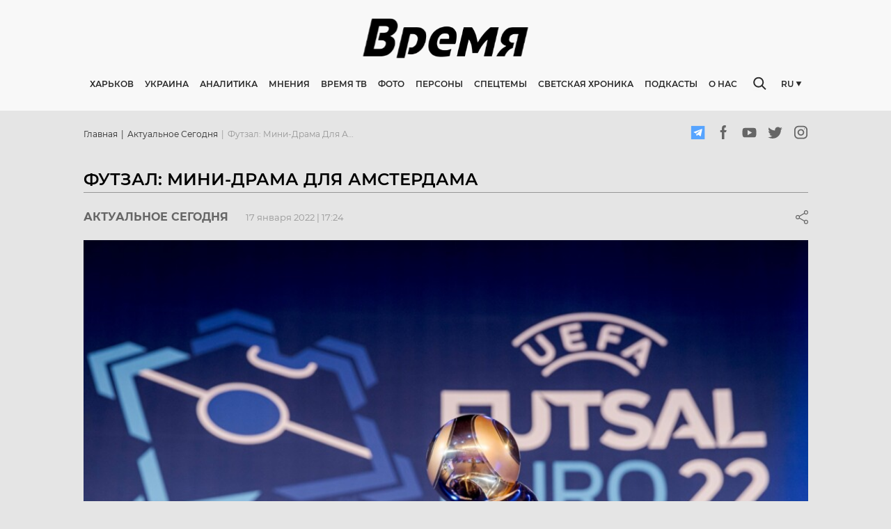

--- FILE ---
content_type: text/html; charset=utf-8
request_url: https://timeua.info/aktualnoe-segodnya/futzal-mini-drama-dlya-amsterdama/
body_size: 24653
content:
<!doctype html>
    <html >
      <head>
        <meta charset="utf-8">
        <meta name="generator" content="Frontity">
        <meta name="viewport" content="width=device-width, initial-scale=1.0">
        <title data-rh="true">Футзал: мини-драма  для Амстердама - Онлайн  газета “Время”</title>
        <meta data-rh="true" name="google-site-verification" content="CG6dRA9KNCFg7fLu1kFBAxKC7L1VRLrOmaavoyAGHAc"/><meta data-rh="true" name="robots" content="index, follow, max-snippet:-1, max-image-preview:large, max-video-preview:-1"/><meta data-rh="true" property="og:locale" content="ru_RU"/><meta data-rh="true" property="og:type" content="article"/><meta data-rh="true" property="og:title" content="Футзал: мини-драма для Амстердама | ВРЕМЯ"/><meta data-rh="true" property="og:url" content="https://timeua.info/aktualnoe-segodnya/futzal-mini-drama-dlya-amsterdama/"/><meta data-rh="true" property="og:site_name" content="ВРЕМЯ"/><meta data-rh="true" property="article:published_time" content="2022-01-17T15:24:26+00:00"/><meta data-rh="true" property="og:image" content="https://admin.timeua.info/wp-content/uploads/2022/01/final_draw_uefa_futsal_euro_2022_-futsal.jpeg"/><meta data-rh="true" property="og:image:width" content="2048"/><meta data-rh="true" property="og:image:height" content="1152"/><meta data-rh="true" name="twitter:card" content="summary_large_image"/><meta data-rh="true" name="generator" content="WordPress 5.4.18"/>
        <link data-rh="true" rel="canonical" href="https://timeua.info/aktualnoe-segodnya/futzal-mini-drama-dlya-amsterdama/"/><link data-rh="true" rel="dns-prefetch" href="//s.w.org"/><link data-rh="true" rel="alternate" type="application/rss+xml" title="ВРЕМЯ » Лента комментариев к «Футзал: мини-драма  для Амстердама»" href="https://admin.timeua.info/aktualnoe-segodnya/futzal-mini-drama-dlya-amsterdama/feed/"/><link data-rh="true" rel="https://api.w.org/" href="https://admin.timeua.info/wp-json/"/><link data-rh="true" rel="EditURI" type="application/rsd+xml" title="RSD" href="https://admin.timeua.info/xmlrpc.php?rsd"/><link data-rh="true" rel="wlwmanifest" type="application/wlwmanifest+xml" href="https://admin.timeua.info/wp-includes/wlwmanifest.xml"/><link data-rh="true" rel="shortlink" href="https://admin.timeua.info/?p=8893"/><link data-rh="true" rel="alternate" type="application/json+oembed" href="https://admin.timeua.info/wp-json/oembed/1.0/embed?url=https%3A%2F%2Fadmin.timeua.info%2Faktualnoe-segodnya%2Ffutzal-mini-drama-dlya-amsterdama%2F"/><link data-rh="true" rel="alternate" type="text/xml+oembed" href="https://admin.timeua.info/wp-json/oembed/1.0/embed?url=https%3A%2F%2Fadmin.timeua.info%2Faktualnoe-segodnya%2Ffutzal-mini-drama-dlya-amsterdama%2F&amp;format=xml"/>
        <script data-rh="true" type="application/ld+json" class="yoast-schema-graph">{"@context":"https://schema.org","@graph":[{"@type":"WebSite","@id":"https://admin.timeua.info/#website","url":"https://admin.timeua.info/","name":"\u0412\u0420\u0415\u041c\u042f","description":"\u0410\u043a\u0442\u0443\u0430\u043b\u044c\u043d\u044b\u0435 \u043d\u043e\u0432\u043e\u0441\u0442\u0438 \u0425\u0430\u0440\u044c\u043a\u043e\u0432\u0430 \u0438 \u0423\u043a\u0440\u0430\u0438\u043d\u044b.","potentialAction":[{"@type":"SearchAction","target":"https://admin.timeua.info/?s={search_term_string}","query-input":"required name=search_term_string"}],"inLanguage":"ru-RU"},{"@type":"ImageObject","@id":"https://timeua.info/aktualnoe-segodnya/futzal-mini-drama-dlya-amsterdama/#primaryimage","inLanguage":"ru-RU","url":"https://admin.timeua.info/wp-content/uploads/2022/01/final_draw_uefa_futsal_euro_2022_-futsal.jpeg","width":2048,"height":1152},{"@type":"WebPage","@id":"https://timeua.info/aktualnoe-segodnya/futzal-mini-drama-dlya-amsterdama/#webpage","url":"https://timeua.info/aktualnoe-segodnya/futzal-mini-drama-dlya-amsterdama/","name":"\u0424\u0443\u0442\u0437\u0430\u043b: \u043c\u0438\u043d\u0438-\u0434\u0440\u0430\u043c\u0430 \u0434\u043b\u044f \u0410\u043c\u0441\u0442\u0435\u0440\u0434\u0430\u043c\u0430 | \u0412\u0420\u0415\u041c\u042f","isPartOf":{"@id":"https://admin.timeua.info/#website"},"primaryImageOfPage":{"@id":"https://timeua.info/aktualnoe-segodnya/futzal-mini-drama-dlya-amsterdama/#primaryimage"},"datePublished":"2022-01-17T15:24:26+00:00","dateModified":"2022-01-17T15:24:26+00:00","author":{"@id":"https://admin.timeua.info/#/schema/person/09a225384624abbc2f259d0135b4ea7f"},"inLanguage":"ru-RU","potentialAction":[{"@type":"ReadAction","target":["https://timeua.info/aktualnoe-segodnya/futzal-mini-drama-dlya-amsterdama/"]}]},{"@type":"Person","@id":"https://admin.timeua.info/#/schema/person/09a225384624abbc2f259d0135b4ea7f","name":"i_admin","image":{"@type":"ImageObject","@id":"https://admin.timeua.info/#personlogo","inLanguage":"ru-RU","url":"https://secure.gravatar.com/avatar/274a8c65fd6cd073371178e2ad603abe?s=96&d=mm&r=g","caption":"i_admin"}}]}</script><script data-rh="true" id="frontity-no-proxy-images" type="text/javascript">
  if (typeof window !== "undefined" && (!("Proxy" in window) || !("IntersectionObserver" in window))) {
    document.addEventListener("DOMContentLoaded", function() {
      var images = document.querySelectorAll("img.frontity-lazy-image");
      for (i = 0; i < images.length; ++i) {
        var image = images[i];
        image.setAttribute("src", image.getAttribute("data-src"));
        image.setAttribute("srcset", image.getAttribute("data-srcset"));
        image.removeAttribute("data-src");
        image.removeAttribute("data-srcset");
        image.removeAttribute("style");
      }
    });
  }
</script>
        <noscript data-rh="true" ><style id="frontity-no-js-images" type="text/css">
  :not(noscript) > .frontity-lazy-image {
    display: none;
  }
</style></noscript>
        
        <link data-chunk="time-frontity-uk" rel="preload" as="script" href="/static/time-frontity-uk.module.1dceda1caa1d5e91c5c5.js" crossorigin="">
        
      </head>
      <body >
        <div id="root"><style data-emotion-css="w0vdg3-fontsPost">@font-face{font-family:'Montserrat';src:url('/static/fonts/Montserrat-Black-8a9e1043045cb1505fa4575a07f33824.eot');src:url('/static/fonts/Montserrat-Black-8a9e1043045cb1505fa4575a07f33824.eot?#iefix') format('embedded-opentype'),url('/static/images/Montserrat-Black-039ab7197af01489d791d63fee56ec79.svg#Montserrat-Black') format('svg'),url('/static/fonts/Montserrat-Black-f6622ad14ec47ac6992e41f1a7ca49fa.ttf') format('truetype'),url('/static/fonts/Montserrat-Black-252cf02424f6a00150528cdc4f16d532.woff') format('woff'),url('/static/fonts/Montserrat-Black-22fd37d177b102618f3562385efb8671.woff2') format('woff2');font-weight:900;font-style:normal;font-display:swap;}@font-face{font-family:'Montserrat';src:url('/static/fonts/Montserrat-BlackItalic-f30db5d1e7e4cb68f6e8daa8f03a564e.eot');src:url('/static/fonts/Montserrat-BlackItalic-f30db5d1e7e4cb68f6e8daa8f03a564e.eot?#iefix') format('embedded-opentype'),url('/static/images/Montserrat-BlackItalic-f6b85968c9bec30ea7360c2be021f1de.svg#Montserrat-BlackItalic') format('svg'),url('/static/fonts/Montserrat-BlackItalic-76a319ca5553a252609d2a5f5fe3782b.ttf') format('truetype'),url('/static/fonts/Montserrat-BlackItalic-23ddd7266a458df2cac4c8888c6ddb79.woff') format('woff'),url('/static/fonts/Montserrat-BlackItalic-1bc1bf50648325fb718f0b8f8d3430a9.woff2') format('woff2');font-weight:900;font-style:italic;font-display:swap;}@font-face{font-family:'Montserrat';src:url('/static/fonts/Montserrat-ExtraBold-73848542784e4c86b4e7507ef53c4e6d.eot');src:url('/static/fonts/Montserrat-ExtraBold-73848542784e4c86b4e7507ef53c4e6d.eot?#iefix') format('embedded-opentype'),url('/static/images/Montserrat-ExtraBold-a14ef25b5fabb8f461aab6394624a9c1.svg#Montserrat-BoldItalic') format('svg'),url('/static/fonts/Montserrat-ExtraBold-6cf123aa8930cd5603038ec19a0f1e20.ttf') format('truetype'),url('/static/fonts/Montserrat-ExtraBold-8bd407d6dc5875a039ddb907ca7b10c5.woff') format('woff'),url('/static/fonts/Montserrat-ExtraBold-730b7fea1ec25984defd74a3a1ba58fc.woff2') format('woff2');font-weight:800;font-style:normal;font-display:swap;}@font-face{font-family:'Montserrat-ExtraBoldItalic';src:url('/static/fonts/Montserrat-ExtraBoldItalic-1845b7896f7c349d52b5b586f70bba38.eot');src:url('/static/fonts/Montserrat-ExtraBoldItalic-1845b7896f7c349d52b5b586f70bba38.eot?#iefix') format('embedded-opentype'),url('/static/images/Montserrat-ExtraBoldItalic-8fc7bd031c8188b687744cad522cf3a0.svg#Montserrat-BoldItalic') format('svg'),url('/static/fonts/Montserrat-ExtraBoldItalic-56fd1372c1ae5e7d4c7285a76293c94e.ttf') format('truetype'),url('/static/fonts/Montserrat-ExtraBoldItalic-91036d48109ecc86a111e3b440a9e4a9.woff') format('woff'),url('/static/fonts/Montserrat-ExtraBoldItalic-9d29dc8308b93120d8e1052f6dc6a0a0.woff2') format('woff2');font-weight:800;font-style:italic;font-display:swap;}@font-face{font-family:'Montserrat';src:url('/static/fonts/Montserrat-ExtraLight-e925f5a1d19176c8319d5aa1751a5048.eot');src:url('/static/fonts/Montserrat-ExtraLight-e925f5a1d19176c8319d5aa1751a5048.eot?#iefix') format('embedded-opentype'),url('/static/images/Montserrat-ExtraLight-d2b834aeb3a9df61b498fc59358b0350.svg#Montserrat-ExtraLight') format('svg'),url('/static/fonts/Montserrat-ExtraLight-6ad4962dae0db3e0db331e48d093a3de.ttf') format('truetype'),url('/static/fonts/Montserrat-ExtraLight-91af65d015cb527739459deaeedbcfe2.woff') format('woff'),url('/static/fonts/Montserrat-ExtraLight-1cc896fb990d56823ec309176a393397.woff2') format('woff2');font-weight:200;font-style:normal;font-display:swap;}@font-face{font-family:'Montserrat';src:url('/static/fonts/Montserrat-ExtraLightItalic-cc425497bf0d38843b83bd1af0c10f4a.eot');src:url('/static/fonts/Montserrat-ExtraLightItalic-cc425497bf0d38843b83bd1af0c10f4a.eot?#iefix') format('embedded-opentype'),url('/static/images/Montserrat-ExtraLightItalic-9442775136bb23be099a7924198a0c3f.svg#Montserrat-ExtraLightItalic') format('svg'),url('/static/fonts/Montserrat-ExtraLightItalic-2e6d6ea1ce99c62f11b570a15aa2d33f.ttf') format('truetype'),url('/static/fonts/Montserrat-ExtraLightItalic-039a8e39c0f7d48a23a0912f0ddf60f4.woff') format('woff'),url('/static/fonts/Montserrat-ExtraLightItalic-6365c532fd5f42570a86684d7fdfd1bd.woff2') format('woff2');font-weight:200;font-style:italic;font-display:swap;}@font-face{font-family:'Montserrat';src:url('/static/fonts/Montserrat-Thin-c286f1e23c353ede1fa5ecb7576375d8.eot');src:url('/static/fonts/Montserrat-Thin-c286f1e23c353ede1fa5ecb7576375d8.eot?#iefix') format('embedded-opentype'),url('/static/images/Montserrat-Thin-11ef8d78b7d62d46d7a98c7101bc9586.svg#Montserrat-Thin') format('svg'),url('/static/fonts/Montserrat-Thin-d11b85b0397ece4e58ba7924a5ddffe9.ttf') format('truetype'),url('/static/fonts/Montserrat-Thin-061735e40e3fbede7c45f4de9a6d1007.woff') format('woff'),url('/static/fonts/Montserrat-Thin-bb1b81a61f10b584df7cce46ea91f7cc.woff2') format('woff2');font-weight:100;font-style:normal;font-display:swap;}@font-face{font-family:'Montserrat';src:url('/static/fonts/Montserrat-ThinItalic-abbb8e66c31f9e271935ea0d942618e7.eot');src:url('/static/fonts/Montserrat-ThinItalic-abbb8e66c31f9e271935ea0d942618e7.eot?#iefix') format('embedded-opentype'),url('/static/images/Montserrat-ThinItalic-8e76e66a0b5e8b1703abf29871323d95.svg#Montserrat-ThinItalic') format('svg'),url('/static/fonts/Montserrat-ThinItalic-0d58bf2fc8ea7814b7d43987fdc625ac.ttf') format('truetype'),url('/static/fonts/Montserrat-ThinItalic-5303312f3c8216876ecf071727b2a980.woff') format('woff'),url('/static/fonts/Montserrat-ThinItalic-b3edd1dd291f7149eb996221eb365ee0.woff2') format('woff2');font-weight:100;font-style:italic;font-display:swap;}@font-face{font-family:'Montserrat';src:url('/static/fonts/Montserrat-Bold-d8e01c23a4c04c132a443a71dbe2220f.eot');src:url('/static/fonts/Montserrat-Bold-d8e01c23a4c04c132a443a71dbe2220f.eot?#iefix') format('embedded-opentype'),url('/static/images/Montserrat-Bold-f6be6cf0c80f889de5550a42598c6ba4.svg#Montserrat-Bold') format('svg'),url('/static/fonts/Montserrat-Bold-8f8d28c8fcc6424d827b40993c989c4b.ttf') format('truetype'),url('/static/fonts/Montserrat-Bold-48b00e758475e02a3c01d28ebff9b9a1.woff') format('woff'),url('/static/fonts/Montserrat-Bold-6fdd496669076781e424e3c21e67626f.woff2') format('woff2');font-weight:700;font-style:normal;font-display:swap;}@font-face{font-family:'Montserrat';src:url('/static/fonts/Montserrat-BoldItalic-31063b480382987438532955c8e588f0.eot');src:url('/static/fonts/Montserrat-BoldItalic-31063b480382987438532955c8e588f0.eot?#iefix') format('embedded-opentype'),url('/static/images/Montserrat-BoldItalic-d4fe81f8689bf5f430581fb3db0193a2.svg#Montserrat-BoldItalic') format('svg'),url('/static/fonts/Montserrat-BoldItalic-25d19613de555bb091f170888ca0370b.ttf') format('truetype'),url('/static/fonts/Montserrat-BoldItalic-53784c533609a998fe82df45777f6b0c.woff') format('woff'),url('/static/fonts/Montserrat-BoldItalic-a65211fa98dc584bd63e845940f67aca.woff2') format('woff2');font-weight:700;font-style:italic;font-display:swap;}@font-face{font-family:'Montserrat';src:url('/static/fonts/Montserrat-Italic-be8e29233e80da57d3daf77c74ca811d.eot');src:url('/static/fonts/Montserrat-Italic-be8e29233e80da57d3daf77c74ca811d.eot') format('embedded-opentype'),url('/static/images/Montserrat-Italic-9d582a10a3fa191995ff381d7680327e.svg#Montserrat-Italic') format('svg'),url('/static/fonts/Montserrat-Italic-0af20486289eb25da521a3fac6bdeb20.ttf') format('truetype'),url('/static/fonts/Montserrat-Italic-51caff68581a604f55e220bd30c4d3f8.woff') format('woff'),url('/static/fonts/Montserrat-Italic-5cdea25ef696cfae3c93f2ed18497ac3.woff2') format('woff2');font-weight:400;font-style:italic;font-display:swap;}@font-face{font-family:'Montserrat';src:url('/static/fonts/Montserrat-Medium-44a502ada7db73fa74177d04ee7d9aaf.eot');src:url('/static/fonts/Montserrat-Medium-44a502ada7db73fa74177d04ee7d9aaf.eot?#iefix') format('embedded-opentype'),url('/static/images/Montserrat-Medium-bdcbcb077d653e27a7de61bb053637cb.svg#Montserrat-Medium') format('svg'),url('/static/fonts/Montserrat-Medium-ad9edb6f720857979657c2eb656816bc.ttf') format('truetype'),url('/static/fonts/Montserrat-Medium-208b580cc6e57d40025bd1e3a09d1057.woff') format('woff'),url('/static/fonts/Montserrat-Medium-989954c1bfe5a35fd1ef277d2bd38c9c.woff2') format('woff2');font-weight:500;font-style:normal;font-display:swap;}@font-face{font-family:'Montserrat';src:url('/static/fonts/Montserrat-MediumItalic-cd4af016ded478297cfdd3c566778cd1.eot');src:url('/static/fonts/Montserrat-MediumItalic-cd4af016ded478297cfdd3c566778cd1.eot?#iefix') format('embedded-opentype'),url('/static/images/Montserrat-MediumItalic-38f2e06e706d3fe72616a24637180686.svg#Montserrat-MediumItalic') format('svg'),url('/static/fonts/Montserrat-MediumItalic-3cbb7ff4d2cd41f3010cd618f4a096b5.ttf') format('truetype'),url('/static/fonts/Montserrat-MediumItalic-f3ea021e9eed6c42e1fe04413c9e7ff4.woff') format('woff'),url('/static/fonts/Montserrat-MediumItalic-96f58b007125e936a010a8e72e88b23b.woff2') format('woff2');font-weight:500;font-style:italic;font-display:swap;}@font-face{font-family:'Montserrat';src:url('/static/fonts/Montserrat-Regular-af0492c24e83e57b6b8a843d96c818af.eot');src:url('/static/fonts/Montserrat-Regular-af0492c24e83e57b6b8a843d96c818af.eot?#iefix') format('embedded-opentype'),url('/static/images/Montserrat-Regular-7c31d73bcb295b5b1213c86b922d421d.svg#Montserrat-Regular') format('svg'),url('/static/fonts/Montserrat-Regular-e9949803916ea98bfcf50a2ebd4f826e.ttf') format('truetype'),url('/static/fonts/Montserrat-Regular-ffb135af26982b1e0cbf6700ea8898d3.woff') format('woff'),url('/static/fonts/Montserrat-Regular-025a9cece0543d700fe376b8482556b5.woff2') format('woff2');font-weight:400;font-style:normal;font-display:swap;}@font-face{font-family:'Montserrat';src:url('/static/fonts/Montserrat-SemiBold-56174ec0714bafb7098e7ea4598cd972.eot');src:url('/static/fonts/Montserrat-SemiBold-56174ec0714bafb7098e7ea4598cd972.eot?#iefix') format('embedded-opentype'),url('/static/images/Montserrat-SemiBold-0c882c7e42f434883d8b1d2065d875d1.svg#Montserrat-SemiBold') format('svg'),url('/static/fonts/Montserrat-SemiBold-0fee60d24d912657a035e48173332731.ttf') format('truetype'),url('/static/fonts/Montserrat-SemiBold-9100a361ad71e3fbc6a660c20154e11b.woff') format('woff'),url('/static/fonts/Montserrat-SemiBold-ea9857bcf83854f85f1289f1b4adb605.woff2') format('woff2');font-weight:600;font-style:normal;font-display:swap;}@font-face{font-family:'Montserrat';src:url('/static/fonts/Montserrat-SemiBoldItalic-a2901fc49654bd1f639894ed002c8331.eot');src:url('/static/fonts/Montserrat-SemiBoldItalic-a2901fc49654bd1f639894ed002c8331.eot?#iefix') format('embedded-opentype'),url('/static/images/Montserrat-SemiBoldItalic-230fb7a2a1b8fcd9f086f1ea6ff1f8d9.svg#Montserrat-SemiBoldItalic') format('svg'),url('/static/fonts/Montserrat-SemiBoldItalic-10f3106544fbf81405419d74811f56f3.ttf') format('truetype'),url('/static/fonts/Montserrat-SemiBoldItalic-60de01eafb7ab45641be0372f69e7458.woff') format('woff'),url('/static/fonts/Montserrat-SemiBoldItalic-ed60b8481c20bff61104a627c78a7675.woff2') format('woff2');font-weight:600;font-style:italic;font-display:swap;}@font-face{font-family:'Noto Sans';src:url('/static/fonts/NotoSans-Regular-1a928f9e83a0f35376d981d6064aec74.eot');src:url('/static/fonts/NotoSans-Regular-1a928f9e83a0f35376d981d6064aec74.eot?#iefix') format('embedded-opentype'),url('/static/fonts/NotoSans-Regular-cb3384df6d8a187bae9109dd3051fe92.woff2') format('woff2'),url('/static/images/NotoSans-078364dab58075499381116035bc75df.svg#NotoSans') format('svg'),url('/static/fonts/NotoSans-70b4c3cf26f23b04bbbf51b130137b8f.ttf') format('truetype'),url('/static/fonts/NotoSans-0394eab591de1227a9ebbcd5a47cbecf.woff') format('woff');font-weight:400;font-style:normal;font-display:swap;}html,body,div,span,applet,object,iframe,h1,h2,h3,h4,h5,h6,p,blockquote,pre,a,abbr,acronym,address,big,cite,code,del,dfn,em,img,ins,kbd,q,s,samp,small,strike,strong,sub,sup,tt,var,b,u,i,center,dl,dt,dd,menu,ol,ul,li,fieldset,form,label,legend,table,caption,tbody,tfoot,thead,tr,th,td,article,aside,canvas,details,embed,figure,figcaption,footer,header,hgroup,main,menu,nav,output,ruby,section,summary,time,mark,audio,video{margin:0;padding:0;border:0;font-size:100%;font:inherit;vertical-align:baseline;}article,aside,details,figcaption,figure,footer,header,hgroup,main,menu,nav,section{display:block;}*[hidden]{display:none;}body{line-height:1;}menu,ol,ul{list-style:none;}blockquote,q{quotes:none;}blockquote:before,blockquote:after,q:before,q:after{content:'';content:none;}table{border-collapse:collapse;border-spacing:0;}*,*:before,*:after{box-sizing:border-box;}input,textarea{outline:none;}input:focus,textarea:focus{outline:none;}@-webkit-keyframes MuiSkeleton-keyframes-pulse{0%{opacity:1;}50%{opacity:.4;}100%{opacity:1;}}@keyframes MuiSkeleton-keyframes-pulse{0%{opacity:1;}50%{opacity:.4;}100%{opacity:1;}}body{font-family:'Montserrat',sans-serif;background:#E5E5E5;}body.ReactModal__Body--open{overflow:hidden;}#rc-anchor-container{display:none !important;}.grecaptcha-badge{visibility:hidden;}</style><style data-emotion-css="8nmyd3-Wrapper">.css-8nmyd3-Wrapper{width:100%;background:#F8F8F8;min-height:159px;-webkit-transition:all .3s ease-in-out;transition:all .3s ease-in-out;}@media screen and (max-width:992px){.css-8nmyd3-Wrapper{min-height:58px;}}@media screen and (max-width:768px){.css-8nmyd3-Wrapper{min-height:51px;box-shadow:0px 0px 4px rgba(0,0,0,0.25);background-color:white;}}</style><div class="css-8nmyd3-Wrapper e1bxoznw0"><style data-emotion-css="1gocv0n-WrapperContainer">.css-1gocv0n-WrapperContainer{width:100%;position:fixed;background:#F8F8F8;left:0;top:0;z-index:20;}@media screen and (max-width:768px){.css-1gocv0n-WrapperContainer{background-color:white;}}</style><div class="css-1gocv0n-WrapperContainer e1bxoznw1"><style data-emotion-css="kh4t1x-Container">.css-kh4t1x-Container{max-width:1023px;margin:0 auto;width:100%;padding:25px 0;}@media screen and (max-width:1200px){.css-kh4t1x-Container{max-width:980px;}}@media screen and (max-width:992px){.css-kh4t1x-Container{max-width:100%;padding:14px 16px;}}</style><div class="css-kh4t1x-Container e1bxoznw2"><style data-emotion-css="1jtb0gb-TopLayout">.css-1jtb0gb-TopLayout{display:-webkit-box;display:-webkit-flex;display:-ms-flexbox;display:flex;-webkit-box-pack:center;-webkit-justify-content:center;-ms-flex-pack:center;justify-content:center;overflow:hidden;margin-bottom:27px;height:60px;-webkit-transition:all .3s;transition:all .3s;}@media screen and (max-width:992px){.css-1jtb0gb-TopLayout{margin-bottom:0;height:-webkit-fit-content;height:-moz-fit-content;height:fit-content;-webkit-box-pack:justify;-webkit-justify-content:space-between;-ms-flex-pack:justify;justify-content:space-between;-webkit-align-items:center;-webkit-box-align:center;-ms-flex-align:center;align-items:center;}}</style><div class="css-1jtb0gb-TopLayout e1bxoznw3"><style data-emotion-css="ju9r6i-BurgerButton">.css-ju9r6i-BurgerButton{width:30px;border:none;background-color:transparent;height:20px;padding:0;display:none;}.css-ju9r6i-BurgerButton:active,.css-ju9r6i-BurgerButton:focus{outline:none;}@media screen and (max-width:992px){.css-ju9r6i-BurgerButton{display:block;}}@media screen and (max-width:768px){.css-ju9r6i-BurgerButton{width:24px;height:14px;}}</style><button class="css-ju9r6i-BurgerButton e1bxoznw23"><style data-emotion-css="1h4vhff-BurgerIcon">.css-1h4vhff-BurgerIcon{width:100%;height:100%;fill:#0E0F11;}</style><svg class="css-1h4vhff-BurgerIcon e1bxoznw24"><use href="/static/images/sprite-ef30a64921fe0ebf6fdf60e727c6fdeb.svg#burger"></use></svg></button><a href="/"><style data-emotion-css="2uqatm-Logo">.css-2uqatm-Logo{max-width:249px;height:auto;}@media screen and (max-width:992px){.css-2uqatm-Logo{max-width:120px;}}@media screen and (max-width:768px){.css-2uqatm-Logo{max-width:89px;}}</style><noscript><img src="https://timeua.info/wp-content/uploads/2020/08/logo.svg" class="frontity-lazy-image css-2uqatm-Logo e1bxoznw4"/></noscript><img data-src="https://timeua.info/wp-content/uploads/2020/08/logo.svg" src="[data-uri]" class="frontity-lazy-image css-2uqatm-Logo e1bxoznw4" style="visibility:hidden"/></a><style data-emotion-css="1x0tqh0-MobileSearchIcon">.css-1x0tqh0-MobileSearchIcon{width:30px;height:20px;display:none;fill:#282828;}@media screen and (max-width:992px){.css-1x0tqh0-MobileSearchIcon{display:block;}}@media screen and (max-width:768px){.css-1x0tqh0-MobileSearchIcon{width:19px;height:19px;}}</style><svg class="css-1x0tqh0-MobileSearchIcon e1bxoznw25"><use href="/static/images/sprite-ef30a64921fe0ebf6fdf60e727c6fdeb.svg#search"></use></svg><style data-emotion-css="aqwz4i-MobileSearch">.css-aqwz4i-MobileSearch{position:absolute;top:0;left:0;width:100%;height:100%;background-color:white;padding:0 31px 0 18px;display:-webkit-box;display:-webkit-flex;display:-ms-flexbox;display:flex;-webkit-align-items:center;-webkit-box-align:center;-ms-flex-align:center;align-items:center;-webkit-transform:translateX(-100%);-ms-transform:translateX(-100%);transform:translateX(-100%);-webkit-transition:all .3s;transition:all .3s;}</style><div class="css-aqwz4i-MobileSearch e1bxoznw26"><style data-emotion-css="1xfinm8-MobileSearchBlockIcon">.css-1xfinm8-MobileSearchBlockIcon{width:19px;height:19px;fill:#969696;margin-right:10px;}</style><svg class="css-1xfinm8-MobileSearchBlockIcon e1bxoznw27"><use href="/static/images/sprite-ef30a64921fe0ebf6fdf60e727c6fdeb.svg#search"></use></svg><style data-emotion-css="1eekx5y-MobileSearchBlock">.css-1eekx5y-MobileSearchBlock{-webkit-box-flex:2;-webkit-flex-grow:2;-ms-flex-positive:2;flex-grow:2;position:relative;}.css-1eekx5y-MobileSearchBlock:before{content:'';position:absolute;left:0;top:50%;-webkit-transform:translateY(-50%);-ms-transform:translateY(-50%);transform:translateY(-50%);height:12px;width:1px;background-color:#969696;}</style><div class="css-1eekx5y-MobileSearchBlock e1bxoznw28"><style data-emotion-css="1c3wz27-MobileInput">.css-1c3wz27-MobileInput{width:100%;padding:0 10px;border:none;outline:none;}.css-1c3wz27-MobileInput:focus{outline:none;}</style><input value="" class="css-1c3wz27-MobileInput e1bxoznw30"/></div><style data-emotion-css="jl9xul-MobileSearchClose">.css-jl9xul-MobileSearchClose{width:13px;height:13px;fill:#969696;}</style><svg class="css-jl9xul-MobileSearchClose e1bxoznw29"><use href="/static/images/sprite-ef30a64921fe0ebf6fdf60e727c6fdeb.svg#close"></use></svg></div></div><style data-emotion-css="1xvteo-BottomContent">.css-1xvteo-BottomContent{display:-webkit-box;display:-webkit-flex;display:-ms-flexbox;display:flex;-webkit-align-items:center;-webkit-box-align:center;-ms-flex-align:center;align-items:center;position:relative;}@media screen and (max-width:992px){.css-1xvteo-BottomContent{display:none;}}</style><div class="css-1xvteo-BottomContent e1bxoznw5"><a href="/"><style data-emotion-css="1ci4l51-ScrollImage">.css-1ci4l51-ScrollImage{max-width:82px;display:none;margin-right:36px;}@media screen and (max-width:1200px){.css-1ci4l51-ScrollImage{margin-right:20px;}}</style><noscript><img src="https://timeua.info/wp-content/uploads/2020/08/logo.svg" class="frontity-lazy-image css-1ci4l51-ScrollImage e1bxoznw6"/></noscript><img data-src="https://timeua.info/wp-content/uploads/2020/08/logo.svg" src="[data-uri]" class="frontity-lazy-image css-1ci4l51-ScrollImage e1bxoznw6" style="visibility:hidden"/></a><style data-emotion-css="1ep6vym-BottomRelative">.css-1ep6vym-BottomRelative{display:-webkit-box;display:-webkit-flex;display:-ms-flexbox;display:flex;-webkit-align-items:center;-webkit-box-align:center;-ms-flex-align:center;align-items:center;-webkit-box-flex:2;-webkit-flex-grow:2;-ms-flex-positive:2;flex-grow:2;position:relative;}</style><div class="css-1ep6vym-BottomRelative e1bxoznw7"><style data-emotion-css="1q8dmzu-Navigation">.css-1q8dmzu-Navigation a,.css-1q8dmzu-Navigation span{font-weight:600;cursor:pointer;font-size:12px;line-height:15px;text-transform:uppercase;color:#282828;margin-right:16px;-webkit-text-decoration:none;text-decoration:none;-webkit-transition:all .3s;transition:all .3s;white-space:nowrap;}.css-1q8dmzu-Navigation a:hover,.css-1q8dmzu-Navigation span:hover{color:#000;}@media screen and (max-width:1200px){.css-1q8dmzu-Navigation a,.css-1q8dmzu-Navigation span{font-size:10px;}}</style><nav class="css-1q8dmzu-Navigation e1bxoznw8"><a href="/harkov/">Харьков</a><a href="/ukraina/">Украина</a><a href="/analitika/">Аналитика</a><span>Мнения</span><a href="/video">Время ТВ</a><a href="/images">Фото</a><a href="/persona">Персоны</a><a href="/specztemy/">Спецтемы</a><a href="/svetskaya-hronika/">Светская хроника</a><a href="/podkasty/">Подкасты</a><span>О нас</span></nav><style data-emotion-css="1lmyl6d-Search">.css-1lmyl6d-Search{display:-webkit-box;display:-webkit-flex;display:-ms-flexbox;display:flex;-webkit-align-items:center;-webkit-box-align:center;-ms-flex-align:center;align-items:center;position:absolute;width:19px;background-color:#F8F8F8;-webkit-transition:all .3s ease-in-out;transition:all .3s ease-in-out;right:0;top:50%;-webkit-transform:translateY(-50%);-ms-transform:translateY(-50%);transform:translateY(-50%);}</style><div class="css-1lmyl6d-Search e1bxoznw9"><style data-emotion-css="z68bi4-SearchIcon">.css-z68bi4-SearchIcon{width:19px;min-width:19px;height:19px;fill:#282828;cursor:pointer;}</style><svg class="css-z68bi4-SearchIcon e1bxoznw10"><use href="/static/images/sprite-ef30a64921fe0ebf6fdf60e727c6fdeb.svg#search"></use></svg><style data-emotion-css="1xjbn8a-SearchWrapper">.css-1xjbn8a-SearchWrapper{width:0;overflow:hidden;display:-webkit-box;display:-webkit-flex;display:-ms-flexbox;display:flex;-webkit-align-items:center;-webkit-box-align:center;-ms-flex-align:center;align-items:center;}</style><div class="css-1xjbn8a-SearchWrapper e1bxoznw11"><style data-emotion-css="1wuuedh-SearchInputBlock">.css-1wuuedh-SearchInputBlock{position:relative;width:100%;margin-left:13px;}.css-1wuuedh-SearchInputBlock:before{content:'';position:absolute;left:0;top:50%;-webkit-transform:translateY(-50%);-ms-transform:translateY(-50%);transform:translateY(-50%);height:12px;width:1px;background-color:#969696;}</style><div class="css-1wuuedh-SearchInputBlock e1bxoznw12"><style data-emotion-css="1isuwh8-SearchInput">.css-1isuwh8-SearchInput{width:100%;padding:0 15px;background-color:transparent;border:none;}.css-1isuwh8-SearchInput:focus{outline:none;}</style><input value="" class="css-1isuwh8-SearchInput e1bxoznw13"/></div><style data-emotion-css="24d0of-SearchCloseIcon">.css-24d0of-SearchCloseIcon{width:13px;height:13px;fill:#969696;cursor:pointer;}</style><svg class="css-24d0of-SearchCloseIcon e1bxoznw14"><use href="/static/images/sprite-ef30a64921fe0ebf6fdf60e727c6fdeb.svg#close"></use></svg></div></div></div><style data-emotion-css="1hgvtv9-Language">.css-1hgvtv9-Language{margin-left:21px;position:relative;}</style><div class="css-1hgvtv9-Language e1bxoznw15"><style data-emotion-css="pj7r6-LanguageValueBlock">.css-pj7r6-LanguageValueBlock{display:-webkit-box;display:-webkit-flex;display:-ms-flexbox;display:flex;-webkit-align-items:center;-webkit-box-align:center;-ms-flex-align:center;align-items:center;cursor:pointer;}</style><div class="css-pj7r6-LanguageValueBlock e1bxoznw17"><style data-emotion-css="vimr0r-LanguageValue">.css-vimr0r-LanguageValue{display:inline-block;font-weight:600;font-size:12px;line-height:15px;text-transform:uppercase;color:#282828;margin-right:3px;}</style><span class="css-vimr0r-LanguageValue e1bxoznw18">ru</span><style data-emotion-css="1gj0fjj-LanguageIcon">.css-1gj0fjj-LanguageIcon{width:9px;height:9px;fill:#282828;-webkit-transition:all .3s;transition:all .3s;}</style><svg class="css-1gj0fjj-LanguageIcon e1bxoznw16"><use href="/static/images/sprite-ef30a64921fe0ebf6fdf60e727c6fdeb.svg#arrow-lang"></use></svg></div><style data-emotion-css="qohn36-LanguageShow">.css-qohn36-LanguageShow{position:absolute;top:calc(100% + 4px);left:0;background-color:transparent;z-index:2;opacity:0;-webkit-transition:all .3s;transition:all .3s;}</style><div class="css-qohn36-LanguageShow e1bxoznw19"><style data-emotion-css="op19cp-LanguageSpan">.css-op19cp-LanguageSpan{font-weight:500;font-size:12px;line-height:15px;text-transform:uppercase;color:#282828;margin-bottom:10px;display:block;cursor:pointer;-webkit-text-decoration:none;text-decoration:none;-webkit-transition:all .3s;transition:all .3s;}.css-op19cp-LanguageSpan:hover{color:#000;}.css-op19cp-LanguageSpan:last-of-type{margin-bottom:0;}</style><span class="css-op19cp-LanguageSpan e1bxoznw20">uk</span></div></div></div></div><style data-emotion-css="134yeu8-HeaderContent">.css-134yeu8-HeaderContent{height:0;overflow:hidden;display:-webkit-box;display:-webkit-flex;display:-ms-flexbox;display:flex;-webkit-align-items:center;-webkit-box-align:center;-ms-flex-align:center;align-items:center;-webkit-box-pack:center;-webkit-justify-content:center;-ms-flex-pack:center;justify-content:center;-webkit-transition:all .3s ease-in-out;transition:all .3s ease-in-out;}</style><div class="css-134yeu8-HeaderContent e1bxoznw21"><style data-emotion-css="47ix1d-Links">.css-47ix1d-Links{text-align:center;}.css-47ix1d-Links a{font-weight:600;font-size:12px;line-height:15px;color:#282828;-webkit-text-decoration:none;text-decoration:none;-webkit-transition:all .3s;transition:all .3s;margin-right:12px;}.css-47ix1d-Links a:hover{color:#000;}.css-47ix1d-Links a:last-of-type{margin-right:0;}</style><div class="css-47ix1d-Links e1bxoznw22"></div></div></div><style data-emotion-css="kx7fop-MobileMenuWrapper">.css-kx7fop-MobileMenuWrapper{position:fixed;left:0;top:0;width:100%;height:100%;opacity:0;z-index:-1;overflow:auto;-webkit-transition:all .3s ease-in-out;transition:all .3s ease-in-out;}</style><div class="css-kx7fop-MobileMenuWrapper esyc29b0"><style data-emotion-css="1r865xw-MenuWrapper">.css-1r865xw-MenuWrapper{max-width:288px;width:100%;-webkit-transform:translateX(-100%);-ms-transform:translateX(-100%);transform:translateX(-100%);-webkit-transition:all .3s ease-in-out;transition:all .3s ease-in-out;}</style><div class="css-1r865xw-MenuWrapper esyc29b2"><style data-emotion-css="v9mj3c-Overflow">.css-v9mj3c-Overflow{position:absolute;left:0;top:0;width:100%;height:100%;z-index:-1;background:rgba(0,0,0,0.7);}</style><div class="css-v9mj3c-Overflow esyc29b1"></div><style data-emotion-css="1li6zob-MenuHeader">.css-1li6zob-MenuHeader{display:-webkit-box;display:-webkit-flex;display:-ms-flexbox;display:flex;-webkit-align-items:center;-webkit-box-align:center;-ms-flex-align:center;align-items:center;-webkit-box-pack:justify;-webkit-justify-content:space-between;-ms-flex-pack:justify;justify-content:space-between;background:#FFFFFF;padding:0 19px 0 17px;min-height:51px;}</style><div class="css-1li6zob-MenuHeader esyc29b3"><style data-emotion-css="1j170bp-MenuClose">.css-1j170bp-MenuClose{width:13px;height:13px;fill:#969696;}</style><svg class="css-1j170bp-MenuClose esyc29b4"><use href="/static/images/sprite-ef30a64921fe0ebf6fdf60e727c6fdeb.svg#close"></use></svg><style data-emotion-css="1ss9j92-MobileLanguage">.css-1ss9j92-MobileLanguage{border:none;background-color:transparent;font-weight:600;font-size:12px;line-height:15px;text-transform:capitalize;color:#282828;}.css-1ss9j92-MobileLanguage:active,.css-1ss9j92-MobileLanguage:focus{outline:none;}</style><button class="css-1ss9j92-MobileLanguage esyc29b6"><span>Ru / uk</span></button></div><style data-emotion-css="3cx7dk-MenuBody">.css-3cx7dk-MenuBody{background:#F2F2F2;}</style><div class="css-3cx7dk-MenuBody esyc29b5"><style data-emotion-css="gs88l5-Navigation">.css-gs88l5-Navigation{padding:10px 18px 20px 18px;}</style><div class="css-gs88l5-Navigation esyc29b7"><style data-emotion-css="5fiu70-NavigationItem">.css-5fiu70-NavigationItem{margin-bottom:22px;display:-webkit-box;display:-webkit-flex;display:-ms-flexbox;display:flex;width:100%;-webkit-flex-wrap:wrap;-ms-flex-wrap:wrap;flex-wrap:wrap;-webkit-align-items:center;-webkit-box-align:center;-ms-flex-align:center;align-items:center;-webkit-box-pack:justify;-webkit-justify-content:space-between;-ms-flex-pack:justify;justify-content:space-between;}.css-5fiu70-NavigationItem:last-of-type{margin-bottom:0;}.css-5fiu70-NavigationItem a,.css-5fiu70-NavigationItem span{font-weight:500;font-size:16px;line-height:20px;-webkit-letter-spacing:0.03em;-moz-letter-spacing:0.03em;-ms-letter-spacing:0.03em;letter-spacing:0.03em;-webkit-text-decoration:none;text-decoration:none;color:#000000;display:block;-webkit-box-flex:2;-webkit-flex-grow:2;-ms-flex-positive:2;flex-grow:2;}</style><div class="css-5fiu70-NavigationItem esyc29b8"><a href="/harkov/">Харьков</a></div><div class="css-5fiu70-NavigationItem esyc29b8"><a href="/ukraina/">Украина</a></div><div class="css-5fiu70-NavigationItem esyc29b8"><a href="/analitika/">Аналитика</a></div><div class="css-5fiu70-NavigationItem esyc29b8"><span>Мнения</span><style data-emotion-css="1r9hox0-IconArrow">.css-1r9hox0-IconArrow{width:9px;height:9px;fill:#282828;-webkit-transition:all .3s;transition:all .3s;}</style><svg class="css-1r9hox0-IconArrow esyc29b9"><use href="/static/images/sprite-ef30a64921fe0ebf6fdf60e727c6fdeb.svg#arrow-lang"></use></svg><style data-emotion-css="17q72yh-NavigationSubContent">.css-17q72yh-NavigationSubContent{padding-left:33px;width:100%;height:0px;overflow:hidden;-webkit-transition:all .3s ease-in-out;transition:all .3s ease-in-out;}</style><div height="0" class="css-17q72yh-NavigationSubContent esyc29b10"><style data-emotion-css="4iyw1a-NavigationContent">.css-4iyw1a-NavigationContent{padding:22px 0;}.css-4iyw1a-NavigationContent a{display:block;margin-bottom:22px;font-weight:normal;font-size:16px;line-height:20px;-webkit-letter-spacing:0.03em;-moz-letter-spacing:0.03em;-ms-letter-spacing:0.03em;letter-spacing:0.03em;color:#000000;}.css-4iyw1a-NavigationContent a:last-of-type{margin-bottom:0;}</style><div class="css-4iyw1a-NavigationContent esyc29b11"><a href="/mneniya/mediczina">Медицина</a><a href="/mneniya/kulturnye-obzory">Культурные обзоры</a><a href="/mneniya/rynok-nedvizhimosti">Рынок недвижимости</a><a href="/mneniya/ekologiya">Экология</a></div></div></div><div class="css-5fiu70-NavigationItem esyc29b8"><a href="/video">Время ТВ</a></div><div class="css-5fiu70-NavigationItem esyc29b8"><a href="/images">Фото</a></div><div class="css-5fiu70-NavigationItem esyc29b8"><a href="/persona">Персоны</a></div><div class="css-5fiu70-NavigationItem esyc29b8"><a href="/specztemy/">Спецтемы</a></div><div class="css-5fiu70-NavigationItem esyc29b8"><a href="/svetskaya-hronika/">Светская хроника</a></div><div class="css-5fiu70-NavigationItem esyc29b8"><a href="/podkasty/">Подкасты</a></div><div class="css-5fiu70-NavigationItem esyc29b8"><span>О нас</span><svg class="css-1r9hox0-IconArrow esyc29b9"><use href="/static/images/sprite-ef30a64921fe0ebf6fdf60e727c6fdeb.svg#arrow-lang"></use></svg><div height="0" class="css-17q72yh-NavigationSubContent esyc29b10"><div class="css-4iyw1a-NavigationContent esyc29b11"><a href="/contacts/">Контакты</a><a href="/media-center/">Медиацентр</a></div></div></div></div><style data-emotion-css="15zs8ns-MobileFooter">.css-15zs8ns-MobileFooter{border-top:1px solid #969696;padding:15px 15px 40px 33px;}</style><div class="css-15zs8ns-MobileFooter esyc29b12"><style data-emotion-css="1a98ylz-SubcribeBlock">.css-1a98ylz-SubcribeBlock{display:-webkit-box;display:-webkit-flex;display:-ms-flexbox;display:flex;margin-bottom:23px;}</style><div class="css-1a98ylz-SubcribeBlock esyc29b14"><style data-emotion-css="1wbvwyn-GSubscribe">.css-1wbvwyn-GSubscribe svg{width:17px;height:14px;margin-right:6px;fill:#666666;}.css-1wbvwyn-GSubscribe span{font-size:12px;line-height:27px;-webkit-letter-spacing:0.02em;-moz-letter-spacing:0.02em;-ms-letter-spacing:0.02em;letter-spacing:0.02em;text-transform:uppercase;color:#666666;}</style><style data-emotion-css="t25ad8-Wrapper-GSubscribe">.css-t25ad8-Wrapper-GSubscribe{display:-webkit-box;display:-webkit-flex;display:-ms-flexbox;display:flex;-webkit-align-items:center;-webkit-box-align:center;-ms-flex-align:center;align-items:center;width:-webkit-fit-content;width:-moz-fit-content;width:fit-content;cursor:pointer;}.css-t25ad8-Wrapper-GSubscribe svg{width:17px;height:14px;margin-right:6px;fill:#666666;}.css-t25ad8-Wrapper-GSubscribe span{font-size:12px;line-height:27px;-webkit-letter-spacing:0.02em;-moz-letter-spacing:0.02em;-ms-letter-spacing:0.02em;letter-spacing:0.02em;text-transform:uppercase;color:#666666;}</style><div class="esyc29b15 css-t25ad8-Wrapper-GSubscribe e1keoskx0"><style data-emotion-css="1x4wmdd-GIconMessage">.css-1x4wmdd-GIconMessage{width:19px;height:14px;margin-right:7px;}@media screen and (max-width:768px){.css-1x4wmdd-GIconMessage{width:16px;height:12px;margin-right:8px;}}</style><svg class="css-1x4wmdd-GIconMessage e1keoskx1"><use href="/static/images/sprite-ef30a64921fe0ebf6fdf60e727c6fdeb.svg#mail"></use></svg><style data-emotion-css="1vdfqi1-Label">.css-1vdfqi1-Label{font-size:13px;line-height:27px;-webkit-letter-spacing:0.02em;-moz-letter-spacing:0.02em;-ms-letter-spacing:0.02em;letter-spacing:0.02em;text-transform:uppercase;color:#666666;}@media screen and (max-width:768px){.css-1vdfqi1-Label{font-size:10px;line-height:27px;}}</style><span class="css-1vdfqi1-Label e1keoskx2">Подписаться на новости</span></div><div></div></div><style data-emotion-css="pr0k6c-DownloadPdf">.css-pr0k6c-DownloadPdf{display:-webkit-box;display:-webkit-flex;display:-ms-flexbox;display:flex;-webkit-align-items:center;-webkit-box-align:center;-ms-flex-align:center;align-items:center;margin-bottom:32px;-webkit-text-decoration:none;text-decoration:none;}</style><a href="https://admin.timeua.info/wp-content/uploads/2022/02/220222.pdf" download="" target="__blank" class="css-pr0k6c-DownloadPdf esyc29b16"><style data-emotion-css="rilbv3-DownloadPdfIcon">.css-rilbv3-DownloadPdfIcon{width:17px;height:24px;fill:#666666;margin-right:8px;}</style><svg class="css-rilbv3-DownloadPdfIcon esyc29b17"><use href="/static/images/sprite-ef30a64921fe0ebf6fdf60e727c6fdeb.svg#pdf"></use></svg><style data-emotion-css="ahrsz6-DownloadPdfLabel">.css-ahrsz6-DownloadPdfLabel{font-size:12px;line-height:27px;-webkit-letter-spacing:0.02em;-moz-letter-spacing:0.02em;-ms-letter-spacing:0.02em;letter-spacing:0.02em;text-transform:uppercase;color:#666666;}</style><span class="css-ahrsz6-DownloadPdfLabel esyc29b18">Печатный вариант “Время”</span></a><style data-emotion-css="1o47svp-SocialListBlock">.css-1o47svp-SocialListBlock{display:-webkit-box;display:-webkit-flex;display:-ms-flexbox;display:flex;}</style><div class="css-1o47svp-SocialListBlock esyc29b13"><div class="css-86uvm1-List ekebljb0"><style data-emotion-css="18zre10-Link">.css-18zre10-Link{margin-right:16px;}.css-18zre10-Link:last-of-type{margin-right:0;}</style><a href="https://web.telegram.org/" target="__blank" class="css-18zre10-Link ekebljb1"><style data-emotion-css="z6o9gh-Icon">.css-z6o9gh-Icon{width:21px;height:21px;fill:#666666;-webkit-transform:none;-ms-transform:none;transform:none;-webkit-transition:all .3s ease-in-out;transition:all .3s ease-in-out;}.css-z6o9gh-Icon:hover{-webkit-transform:scale(1.1);-ms-transform:scale(1.1);transform:scale(1.1);}</style><svg class="css-z6o9gh-Icon ekebljb2"><use href="/static/images/sprite-ef30a64921fe0ebf6fdf60e727c6fdeb.svg#telegram"></use></svg></a><a href="https://www.facebook.com/timeinfo.ua/" target="__blank" class="css-18zre10-Link ekebljb1"><svg class="css-z6o9gh-Icon ekebljb2"><use href="/static/images/sprite-ef30a64921fe0ebf6fdf60e727c6fdeb.svg#facebook"></use></svg></a><a href="https://www.youtube.com/" target="__blank" class="css-18zre10-Link ekebljb1"><svg class="css-z6o9gh-Icon ekebljb2"><use href="/static/images/sprite-ef30a64921fe0ebf6fdf60e727c6fdeb.svg#youtube"></use></svg></a><a href="https://twitter.com/" target="__blank" class="css-18zre10-Link ekebljb1"><svg class="css-z6o9gh-Icon ekebljb2"><use href="/static/images/sprite-ef30a64921fe0ebf6fdf60e727c6fdeb.svg#twitter"></use></svg></a><a href="https://instagram.com/time_info_media" target="__blank" class="css-18zre10-Link ekebljb1"><svg class="css-z6o9gh-Icon ekebljb2"><use href="/static/images/sprite-ef30a64921fe0ebf6fdf60e727c6fdeb.svg#insta"></use></svg></a></div></div></div></div></div></div></div><style data-emotion-css="64mw7g-Main">.css-64mw7g-Main{background-color:#E5E5E5;position:relative;min-height:400px;}</style><div class="css-64mw7g-Main e1sjxhh60"><style data-emotion-css="1wem645-Wrapper">.css-1wem645-Wrapper{width:100%;padding-top:21px;padding-bottom:20px;}@media screen and (max-width:768px){.css-1wem645-Wrapper{padding-top:15px;}}@media screen and (max-width:600px){.css-1wem645-Wrapper{padding-bottom:50px;}}</style><div class="css-1wem645-Wrapper e4lfry00"><style data-emotion-css="ftnar0-Container">.css-ftnar0-Container{max-width:1041px;width:100%;margin:0 auto;}@media screen and (max-width:1200px){.css-ftnar0-Container{max-width:960px;}}@media screen and (max-width:992px){.css-ftnar0-Container{max-width:728px;}}@media screen and (max-width:768px){.css-ftnar0-Container{max-width:100%;}}</style><div class="css-ftnar0-Container e1sjxhh61"><style data-emotion-css="103j6q6-TopNavigation">.css-103j6q6-TopNavigation{display:-webkit-box;display:-webkit-flex;display:-ms-flexbox;display:flex;-webkit-box-pack:justify;-webkit-justify-content:space-between;-ms-flex-pack:justify;justify-content:space-between;margin-bottom:37px;}@media screen and (max-width:768px){.css-103j6q6-TopNavigation{padding:0 17px;margin-bottom:25px;border-bottom:none !important;}.css-103j6q6-TopNavigation > div + div{display:none;}}</style><div type="" class="css-103j6q6-TopNavigation e4lfry01"><style data-emotion-css="fw1thf-Wrapper">.css-fw1thf-Wrapper{display:-webkit-box;display:-webkit-flex;display:-ms-flexbox;display:flex;-webkit-align-items:center;-webkit-box-align:center;-ms-flex-align:center;align-items:center;}.css-fw1thf-Wrapper ul li a{-webkit-text-decoration:none;text-decoration:none;font-size:12px;line-height:15px;text-transform:capitalize;color:#282828;-webkit-transition:all .3s;transition:all .3s;position:relative;}.css-fw1thf-Wrapper ul li a:before{content:'|';margin:0 5px;font-size:12px;line-height:15px;color:#282828;}.css-fw1thf-Wrapper ul li a:hover{color:#000000;}.css-fw1thf-Wrapper ul a[href='#']{font-size:12px;line-height:15px;color:#969696;pointer-events:none;}.css-fw1thf-Wrapper ul a[href='#']:before{color:#969696;}.css-fw1thf-Wrapper ul a[href='#']:hover{cursor:default;color:#969696;}.css-fw1thf-Wrapper ul li{display:inline;}.css-fw1thf-Wrapper ul li:nth-of-type(3){display:-webkit-inline-box;display:-webkit-inline-flex;display:-ms-inline-flexbox;display:inline-flex;}.css-fw1thf-Wrapper ul li:nth-of-type(3) a{max-width:200px;white-space:nowrap;overflow:hidden;text-overflow:ellipsis;}@media screen and (max-width:600px){.css-fw1thf-Wrapper ul li:nth-of-type(3) a{max-width:150px;}}.css-fw1thf-Wrapper ul li:first-of-type a:before{display:none;}</style><div class=" css-fw1thf-Wrapper e7z3xbd0"><ul><li><a href="/">Главная</a></li><li><a href="/aktualnoe-segodnya/">Актуальное сегодня</a></li><li><a href="#">Футзал: мини-драма  для Амстердама</a></li></ul></div><div class="css-86uvm1-List ekebljb0"><style data-emotion-css="18zre10-Link">.css-18zre10-Link{margin-right:16px;}.css-18zre10-Link:last-of-type{margin-right:0;}</style><a href="https://web.telegram.org/" target="__blank" class="css-18zre10-Link ekebljb1"><style data-emotion-css="z6o9gh-Icon">.css-z6o9gh-Icon{width:21px;height:21px;fill:#666666;-webkit-transform:none;-ms-transform:none;transform:none;-webkit-transition:all .3s ease-in-out;transition:all .3s ease-in-out;}.css-z6o9gh-Icon:hover{-webkit-transform:scale(1.1);-ms-transform:scale(1.1);transform:scale(1.1);}</style><svg class="css-z6o9gh-Icon ekebljb2"><use href="/static/images/sprite-ef30a64921fe0ebf6fdf60e727c6fdeb.svg#telegram"></use></svg></a><a href="https://www.facebook.com/timeinfo.ua/" target="__blank" class="css-18zre10-Link ekebljb1"><svg class="css-z6o9gh-Icon ekebljb2"><use href="/static/images/sprite-ef30a64921fe0ebf6fdf60e727c6fdeb.svg#facebook"></use></svg></a><a href="https://www.youtube.com/" target="__blank" class="css-18zre10-Link ekebljb1"><svg class="css-z6o9gh-Icon ekebljb2"><use href="/static/images/sprite-ef30a64921fe0ebf6fdf60e727c6fdeb.svg#youtube"></use></svg></a><a href="https://twitter.com/" target="__blank" class="css-18zre10-Link ekebljb1"><svg class="css-z6o9gh-Icon ekebljb2"><use href="/static/images/sprite-ef30a64921fe0ebf6fdf60e727c6fdeb.svg#twitter"></use></svg></a><a href="https://instagram.com/time_info_media" target="__blank" class="css-18zre10-Link ekebljb1"><svg class="css-z6o9gh-Icon ekebljb2"><use href="/static/images/sprite-ef30a64921fe0ebf6fdf60e727c6fdeb.svg#insta"></use></svg></a></div></div><style data-emotion-css="z1ntsr-Wrapper">@media screen and (max-width:600px){.css-z1ntsr-Wrapper{display:-webkit-box;display:-webkit-flex;display:-ms-flexbox;display:flex;-webkit-flex-direction:column;-ms-flex-direction:column;flex-direction:column;}}</style><div class="css-z1ntsr-Wrapper ec1c6dw0"><style data-emotion-css="uy1ze2-Title">.css-uy1ze2-Title{font-weight:600;font-size:24px;line-height:34px;color:#000000;text-transform:uppercase;padding-bottom:1px;border-bottom:1px solid #969696;margin-bottom:23px;}@media screen and (max-width:768px){.css-uy1ze2-Title{font-size:22px;line-height:26px;}}@media screen and (max-width:600px){.css-uy1ze2-Title{font-size:16px;line-height:23px;border:none;padding:0 17px;margin-bottom:9px;}.css-uy1ze2-Title br{display:none;}}</style><h1 class="css-uy1ze2-Title ec1c6dw2">Футзал: мини-драма  для Амстердама</h1><style data-emotion-css="299pck-GPostDetails">.css-299pck-GPostDetails{margin-bottom:21px;}@media screen and (max-width:768px){.css-299pck-GPostDetails{padding:0 17px;}}@media screen and (max-width:600px){.css-299pck-GPostDetails{-webkit-order:4;-ms-flex-order:4;order:4;}}</style><style data-emotion-css="1na1e0s-Wrapper-GPostDetails">.css-1na1e0s-Wrapper-GPostDetails{margin-bottom:21px;}@media screen and (max-width:768px){.css-1na1e0s-Wrapper-GPostDetails{padding:0 17px;}}@media screen and (max-width:600px){.css-1na1e0s-Wrapper-GPostDetails{-webkit-order:4;-ms-flex-order:4;order:4;}}</style><div class="ec1c6dw1 css-1na1e0s-Wrapper-GPostDetails e1hiqw2s0"><style data-emotion-css="axmemj-FlexContainer">.css-axmemj-FlexContainer{display:-webkit-box;display:-webkit-flex;display:-ms-flexbox;display:flex;-webkit-align-items:center;-webkit-box-align:center;-ms-flex-align:center;align-items:center;}@media screen and (max-width:600px){.css-axmemj-FlexContainer{-webkit-flex-wrap:wrap;-ms-flex-wrap:wrap;flex-wrap:wrap;padding-bottom:5px;border-bottom:1px solid #969696;}}</style><div class="css-axmemj-FlexContainer e1hiqw2s1"><style data-emotion-css="b3dzsg-Category">.css-b3dzsg-Category{font-weight:bold;font-size:16px;line-height:24px;text-transform:uppercase;color:#666666;margin-right:25px;display:inline-block;}@media screen and (max-width:600px){.css-b3dzsg-Category{font-size:11px;line-height:24px;margin-right:0;width:50%;margin-bottom:5px;}}</style><strong class="css-b3dzsg-Category e1hiqw2s2">Актуальное сегодня</strong><style data-emotion-css="16sfex3-DateValue">.css-16sfex3-DateValue{font-size:13px;line-height:16px;color:#969696;margin-right:20px;}@media screen and (max-width:600px){.css-16sfex3-DateValue{font-size:11px;line-height:13px;width:50%;margin-right:0;text-align:right;}}</style><span class="css-16sfex3-DateValue e1hiqw2s3">17 января 2022 | 17:24</span><style data-emotion-css="ui5nab-SharedBlock">.css-ui5nab-SharedBlock{display:-webkit-box;display:-webkit-flex;display:-ms-flexbox;display:flex;-webkit-box-pack:end;-webkit-justify-content:flex-end;-ms-flex-pack:end;justify-content:flex-end;-webkit-box-flex:2;-webkit-flex-grow:2;-ms-flex-positive:2;flex-grow:2;}</style><div class="css-ui5nab-SharedBlock e1hiqw2s10"><style data-emotion-css="1mqi951-Icon">.css-1mqi951-Icon{fill:#666;cursor:pointer !important;width:18px;height:20px;-webkit-transform:none;-ms-transform:none;transform:none;-webkit-transition:all .3s ease-in-out;transition:all .3s ease-in-out;}@media screen and (max-width:768px){.css-1mqi951-Icon{width:16px;height:18px;}}.css-1mqi951-Icon:hover{-webkit-transform:scale(1.1);-ms-transform:scale(1.1);transform:scale(1.1);}</style><svg class="css-1mqi951-Icon e1nyafgn0"><use href="/static/images/sprite-ef30a64921fe0ebf6fdf60e727c6fdeb.svg#shared"></use></svg><div></div></div></div></div><style data-emotion-css="15nxqc7-BigPhotoBlock">.css-15nxqc7-BigPhotoBlock{width:100%;margin-bottom:33px;}@media screen and (max-width:600px){.css-15nxqc7-BigPhotoBlock{margin-bottom:15px;}}</style><div class="css-15nxqc7-BigPhotoBlock ec1c6dw3"><style data-emotion-css="436va0-BigPhoto">.css-436va0-BigPhoto{width:100%;height:617px;margin-bottom:1px;}@media screen and (max-width:992px){.css-436va0-BigPhoto{height:500px;}}@media screen and (max-width:768px){.css-436va0-BigPhoto{height:400px;}}@media screen and (max-width:600px){.css-436va0-BigPhoto{height:189px;}}</style><div class="css-436va0-BigPhoto ec1c6dw4"><style data-emotion-css="tch0z2-BigPhotoImage">.css-tch0z2-BigPhotoImage{width:100%;height:100%;object-fit:cover;}</style><img srcSet="
                      https://timeua.info/wp-content/uploads/2022/01/final_draw_uefa_futsal_euro_2022_-futsal-1024x576.jpeg 800w,
                      https://admin.timeua.info/wp-content/uploads/2022/01/final_draw_uefa_futsal_euro_2022_-futsal-500x300.jpeg 600w,
                      https://admin.timeua.info/wp-content/uploads/2022/01/final_draw_uefa_futsal_euro_2022_-futsal-300x169.jpeg 200w
                    " src="https://timeua.info/wp-content/uploads/2022/01/final_draw_uefa_futsal_euro_2022_-futsal-1024x576.jpeg" class="css-tch0z2-BigPhotoImage ec1c6dw5"/></div><style data-emotion-css="10winop-BigPhotoDescription">.css-10winop-BigPhotoDescription{font-size:13px;line-height:27px;-webkit-letter-spacing:0.02em;-moz-letter-spacing:0.02em;-ms-letter-spacing:0.02em;letter-spacing:0.02em;color:#969696;}@media screen and (max-width:600px){.css-10winop-BigPhotoDescription{padding:0 17px;font-size:10px;line-height:27px;display:block;}}</style><span class="css-10winop-BigPhotoDescription ec1c6dw6"></span></div></div><style data-emotion-css="18h6a6j-ContentContainer">.css-18h6a6j-ContentContainer{display:-webkit-box;display:-webkit-flex;display:-ms-flexbox;display:flex;-webkit-flex-wrap:wrap;-ms-flex-wrap:wrap;flex-wrap:wrap;}</style><div class="css-18h6a6j-ContentContainer e4lfry03"><style data-emotion-css="1hxyyc-CenterContent">.css-1hxyyc-CenterContent{width:756px;margin-right:35px;}@media screen and (max-width:1200px){.css-1hxyyc-CenterContent{width:675px;}}@media screen and (max-width:992px){.css-1hxyyc-CenterContent{width:453px;margin-right:25px;}}@media screen and (max-width:768px){.css-1hxyyc-CenterContent{width:100%;padding:0 20px;margin-right:0;}}</style><div class="css-1hxyyc-CenterContent e4lfry04"><style data-emotion-css="1c7gyrc-Content">.css-1c7gyrc-Content{font-size:16px;line-height:27px;-webkit-letter-spacing:0.02em;-moz-letter-spacing:0.02em;-ms-letter-spacing:0.02em;letter-spacing:0.02em;color:#000000;margin-bottom:33px;}.css-1c7gyrc-Content p{margin-bottom:33px;}.css-1c7gyrc-Content strong{font-weight:bold;}.css-1c7gyrc-Content .CONTENT-BLOCK-NAME:before{content:"";display:table;table-layout:fixed;}.css-1c7gyrc-Content .CONTENT-BLOCK-NAME:after{content:"";display:table;table-layout:fixed;}.css-1c7gyrc-Content .wp-caption-text{font-size:13px;line-height:27px;-webkit-letter-spacing:0.02em;-moz-letter-spacing:0.02em;-ms-letter-spacing:0.02em;letter-spacing:0.02em;color:#969696;margin:0;text-align:left;margin-top:-8px;}.css-1c7gyrc-Content a{color:#282828;-webkit-transition:all .3s ease-in-out;transition:all .3s ease-in-out;}.css-1c7gyrc-Content a:hover{color:#000000;}.css-1c7gyrc-Content em{font-style:italic;}.css-1c7gyrc-Content .alignright{float:right;margin-left:32px;margin-bottom:33px;width:-webkit-fit-content !important;width:-moz-fit-content !important;width:fit-content !important;height:-webkit-fit-content !important;height:-moz-fit-content !important;height:fit-content !important;}.css-1c7gyrc-Content .alignright img{width:389px !important;height:525px !important;position:relative !important;}.css-1c7gyrc-Content .alignright span{padding-bottom:0 !important;}.css-1c7gyrc-Content .alignleft{float:left;margin-right:32px;margin-bottom:33px;width:-webkit-fit-content !important;width:-moz-fit-content !important;width:fit-content !important;height:-webkit-fit-content !important;height:-moz-fit-content !important;height:fit-content !important;}.css-1c7gyrc-Content .alignleft span{padding-bottom:0 !important;}.css-1c7gyrc-Content .alignleft img{width:389px !important;height:525px !important;position:relative !important;}.css-1c7gyrc-Content .aligncenter{display:block;width:100% !important;height:auto !important;margin-left:auto;margin-right:auto;margin-bottom:33px;}.css-1c7gyrc-Content .aligncenter img{width:100% !important;height:auto !important;}.css-1c7gyrc-Content img.alignright{float:right;margin:0 0 1em 1em;}.css-1c7gyrc-Content img.alignleft{float:left;margin:0 1em 1em 0;}.css-1c7gyrc-Content img.aligncenter{display:block;margin-left:auto;margin-right:auto;}.css-1c7gyrc-Content a img.alignright{float:right;margin:0 0 1em 1em;}.css-1c7gyrc-Content a img.alignleft{float:left;margin:0 1em 1em 0;}.css-1c7gyrc-Content a img.aligncenter{display:block;margin-left:auto;margin-right:auto;}.css-1c7gyrc-Content video,.css-1c7gyrc-Content iframe{width:100% !important;height:auto;min-height:458px;margin-bottom:33px;}.css-1c7gyrc-Content h1{font-weight:bold;font-size:20px;margin-bottom:9px;}.css-1c7gyrc-Content h2{font-weight:600;font-size:18px;line-height:22px;color:#000000;margin-bottom:9px;}.css-1c7gyrc-Content h3,.css-1c7gyrc-Content h4,.css-1c7gyrc-Content h5{font-weight:600;margin-bottom:9px;}.css-1c7gyrc-Content h3{font-size:16px;}.css-1c7gyrc-Content h4{font-size:14px;}.css-1c7gyrc-Content h5{font-size:12px;}.css-1c7gyrc-Content ul,.css-1c7gyrc-Content ol{clear:both;padding-left:113px;margin-bottom:30px;}.css-1c7gyrc-Content ul li,.css-1c7gyrc-Content ol li{position:relative;font-size:16px;line-height:27px;-webkit-letter-spacing:0.02em;-moz-letter-spacing:0.02em;-ms-letter-spacing:0.02em;letter-spacing:0.02em;color:#000000;margin-bottom:33px;}.css-1c7gyrc-Content ul li:last-of-type,.css-1c7gyrc-Content ol li:last-of-type{margin-bottom:0;}.css-1c7gyrc-Content ul li:before,.css-1c7gyrc-Content ol li:before{content:"";width:17px;height:17px;background:#969696;position:absolute;left:-47px;top:5px;}.css-1c7gyrc-Content blockquote{padding-left:144px;position:relative;font-style:italic;font-weight:normal;font-size:16px;line-height:27px;-webkit-letter-spacing:0.02em;-moz-letter-spacing:0.02em;-ms-letter-spacing:0.02em;letter-spacing:0.02em;color:#000000;}.css-1c7gyrc-Content blockquote:before{content:"";display:block;width:47px;min-width:47px;height:34px;background-image:url(/static/images/blockquote-da0b1ca3842ebed1001851829d6ae81a.svg);background-size:contain;background-repeat:no-repeat;position:absolute;left:59px;}@media screen and (max-width:992px){.css-1c7gyrc-Content{font-size:14px;line-height:23px;}.css-1c7gyrc-Content p{margin-bottom:15px;}.css-1c7gyrc-Content blockquote{padding-left:59px;font-size:14px;line-height:23px;}.css-1c7gyrc-Content blockquote:before{margin-right:26px;left:0px;}.css-1c7gyrc-Content video,.css-1c7gyrc-Content iframe{min-height:300px !important;margin-bottom:15px;}.css-1c7gyrc-Content .alignleft{float:initial;margin-right:0;margin-bottom:15px;}.css-1c7gyrc-Content .alignright{float:initial;margin-left:0;margin-bottom:15px;}.css-1c7gyrc-Content ul,.css-1c7gyrc-Content ol{padding-left:44px;margin-bottom:25px;}.css-1c7gyrc-Content ul li,.css-1c7gyrc-Content ol li{font-size:14px;line-height:23px;margin-bottom:15px;}.css-1c7gyrc-Content ul li:before,.css-1c7gyrc-Content ol li:before{width:13px;height:13px;left:-44px;}.css-1c7gyrc-Content h1{font-size:18px;margin-bottom:5px;}.css-1c7gyrc-Content h2{font-size:16px;line-height:20px;margin-bottom:5px;}.css-1c7gyrc-Content h3,.css-1c7gyrc-Content h4,.css-1c7gyrc-Content h5{font-weight:600;margin-bottom:5px;}.css-1c7gyrc-Content h3{font-size:14px;}.css-1c7gyrc-Content h4{font-size:14px;}.css-1c7gyrc-Content h5{font-size:10px;}}@media screen and (max-width:768px){.css-1c7gyrc-Content{font-size:14px;-webkit-letter-spacing:0.02em;-moz-letter-spacing:0.02em;-ms-letter-spacing:0.02em;letter-spacing:0.02em;line-height:23px;}.css-1c7gyrc-Content blockquote:before{width:26px;min-width:26px;height:18px;margin-right:26px;font-size:14px;-webkit-letter-spacing:0.02em;-moz-letter-spacing:0.02em;-ms-letter-spacing:0.02em;letter-spacing:0.02em;line-height:23px;}.css-1c7gyrc-Content figure.alignleft,.css-1c7gyrc-Content figure.aligncenter,.css-1c7gyrc-Content figure.alignright{display:block;margin:0 -20px 15px -20px;width:calc(100% + 40px) !important;}.css-1c7gyrc-Content .alignleft{margin-left:-20px;margin-right:-20px;}.css-1c7gyrc-Content .alignleft img{width:100% !important;height:432px !important;}.css-1c7gyrc-Content div.aligncenter{margin-left:-20px;margin-right:-20px;width:calc(100% + 40px) !important;}.css-1c7gyrc-Content div.aligncenter span{padding:0 !important;}.css-1c7gyrc-Content div.aligncenter img{position:relative;}.css-1c7gyrc-Content video,.css-1c7gyrc-Content iframe{width:calc(100% + 40px) !important;margin:0 -20px 15px -20px;min-height:191px !important;}.css-1c7gyrc-Content .wp-caption-text{padding:0 20px;font-size:10px;line-height:27px;}.css-1c7gyrc-Content ul li,.css-1c7gyrc-Content ol li{font-size:14px;-webkit-letter-spacing:0.02em;-moz-letter-spacing:0.02em;-ms-letter-spacing:0.02em;letter-spacing:0.02em;line-height:23px;}}@media screen and (max-width:600px){.css-1c7gyrc-Content blockquote{font-size:14px;-webkit-letter-spacing:0.02em;-moz-letter-spacing:0.02em;-ms-letter-spacing:0.02em;letter-spacing:0.02em;line-height:23px;}}</style><div class="css-1c7gyrc-Content e4lfry05"><p><strong>Стартующая завтра в Нидерландах финальная стадия 12-го по счету чемпионата Европы впервые за четвертьвековую историю подобных турниров рискует пройти при пустых трибунах.</strong></p><p>В минувшую пятницу власти этой страны продлили на неопределенный срок введенные еще в середине ноября ковидные ограничения, которые запрещают посещение зрителями любых спортивных мероприятий. Клубы двух высших футбольных дивизионов уже обратились к правительству с открытым письмом, призвав разрешить болельщикам посещать матчи национального чемпионата с 28 января и пригрозив в противном случае самовольным игнорированием санкций. «Мы больше не можем играть без зрителей, поскольку в прошлом сезоне это привело к потере более 100 миллионов евро для отрасли. Демонстративное открытие стадионов — неизбежный следующий шаг. Профессиональный футбол хочет быть услышанным!» — говорится в заявлении клубов, распространенном местными медиа.<br/>
Но УЕФА подобный демарш себе позволить не может, а посему его исполкому остается лишь сожалеть о своем решении, принятом в сентябре 2019 года. Тогда, выбирая из трех кандидатов организатора мини-футбольного Евро-2022, он отверг Португалию и Францию в пользу Нидерландов. Не в последнюю очередь благодаря тому, что нацио­нальная футбольная ассоциация Страны тюльпанов предложила в качестве арен будущего континентального первенства, помимо рассчитанного на 4,5 тысячи мест Дворца спорта в Гронингене, еще и 17-тысячный амстердамский «Ziggo Dome». Именно ему предстоит принимать поединки двух групповых турниров и все матчи стадии плей-офф нынешнего Евро, которое впервые пройдет с участием сразу 16 команд.<br/>
Первыми из них опробуют паркет «Ziggo Dome» в матче открытия завтра днем действующий чемпион Европы сборная Португалии и команда Сербии. А вслед за ними на нее в 21.30 по киевскому времени выйдут хозяева турнира и сборная Украины. 23 января подопечные Александра Косенко сыграют с Сербией, а 28-го — с Португалией. Для нашей команды предстоящий финальный турнир будет уже одиннадцатым по счету (пропустила она лишь Евро-1999), для португальцев — десятым, для сербов — седьмым, а для нидерландцев — шестым. Но звездное время украинцев пришлось еще на начало нулевых годов, когда они дважды становились вице-чемпионами континента. Чтобы в Нидерландах хотя бы приблизиться к тем результатам, воспитанникам харьковской школы мини-футбола Сергею Журбе, Евгению Серому и их партнерам придется очень постараться.<br/>
В случае если нашей сборной удастся выйти в четвертьфинал, там ей в соперники достанется одна из двух лучших команд группы В, которую составили Италия, Казахстан, Словения и Финляндия. Они также проведут свои матчи в Амстердаме, а вот участники еще двух квартетов будут выяснять отношения в Гронингене. В группе С представлены Россия, Польша, Словакия, Хорватия, а в группе D — Испания, Азербайджан, Грузия, Босния и Герцеговина. Семикратные чемпионы Европы испанцы являются самыми титулованными их всех финалистов, дважды сильнейшими в Старом Свете становились итальянцы, а по разу — россияне и португальцы. Четвертьфиналы намечены на 31 января и 1 февраля, полуфиналы — на 4 февраля, а победитель и призеры Евро-2022 определятся 6 февраля, когда пройдут матчи за золото и бронзу. Шансы на то, что на поединки всех стадий плей-офф амстердамская арена все же откроет свои двери, еще сохраняются — следующее заседание правительства Нидерландов, на котором будет рассматриваться ситуация с распространением в стране штамма «омикрон», намечена на 25 января. Впрочем, мы с вами в любом случае без телетрансляций матчей с участием сборной Украины не останемся — их в прямом эфире можно будет увидеть в прямом эфире на канале «UА:Перший».<br/><strong>Вадим Грудневый.</strong></p></div><style data-emotion-css="aanmog-TabsWrapper">.css-aanmog-TabsWrapper{padding-bottom:33px;border-bottom:1px solid #969696;display:-webkit-box;display:-webkit-flex;display:-ms-flexbox;display:flex;-webkit-align-items:center;-webkit-box-align:center;-ms-flex-align:center;align-items:center;-webkit-box-pack:justify;-webkit-justify-content:space-between;-ms-flex-pack:justify;justify-content:space-between;}@media screen and (max-width:768px){.css-aanmog-TabsWrapper{padding-bottom:15px;}.css-aanmog-TabsWrapper > div + svg{display:none;}}</style><div class="css-aanmog-TabsWrapper e4lfry06"><style data-emotion-css="tejjfe-Wrapper">.css-tejjfe-Wrapper{display:-webkit-box;display:-webkit-flex;display:-ms-flexbox;display:flex;-webkit-align-items:center;-webkit-box-align:center;-ms-flex-align:center;align-items:center;width:100%;}</style><div class="css-tejjfe-Wrapper evljr4c0"><style data-emotion-css="1f7ganr-GIconTag">.css-1f7ganr-GIconTag{width:23px;height:23px;fill:#696969;margin-right:29px;}@media screen and (max-width:768px){.css-1f7ganr-GIconTag{width:17px;height:17px;margin-right:11px;}}</style><svg class="css-1f7ganr-GIconTag evljr4c1"><use href="/static/images/sprite-ef30a64921fe0ebf6fdf60e727c6fdeb.svg#tag"></use></svg><style data-emotion-css="7yvu5j-List">.css-7yvu5j-List a{font-size:12px;line-height:27px;-webkit-letter-spacing:0.02em;-moz-letter-spacing:0.02em;-ms-letter-spacing:0.02em;letter-spacing:0.02em;text-transform:uppercase;color:#666666;margin-right:29px;-webkit-text-decoration:none;text-decoration:none;}@media screen and (max-width:768px){.css-7yvu5j-List a{font-size:10px;line-height:27px;margin-right:20px;}}</style><div class="css-7yvu5j-List evljr4c2"><a href="/tag/evro-2022/">Евро-2022</a><a href="/tag/futzal/">Футзал</a></div></div><svg class="css-1mqi951-Icon e1nyafgn0"><use href="/static/images/sprite-ef30a64921fe0ebf6fdf60e727c6fdeb.svg#shared"></use></svg><div></div></div><style data-emotion-css="11mh4ow-AuthorInformation">.css-11mh4ow-AuthorInformation{-webkit-text-decoration:none;text-decoration:none;padding-top:9px;margin-bottom:16px;}.css-11mh4ow-AuthorInformation a{padding-top:5px;margin-bottom:10px;margin-right:20px;width:-webkit-fit-content;width:-moz-fit-content;width:fit-content;display:-webkit-inline-box;display:-webkit-inline-flex;display:-ms-inline-flexbox;display:inline-flex;-webkit-align-items:center;-webkit-box-align:center;-ms-flex-align:center;align-items:center;-webkit-text-decoration:none;text-decoration:none;}.css-11mh4ow-AuthorInformation a:last-of-type{margin-right:0;}</style><div class="css-11mh4ow-AuthorInformation e4lfry07"></div><style data-emotion-css="gjzv6r-MobileEvents">.css-gjzv6r-MobileEvents{width:100%;display:none;-webkit-box-pack:center;-webkit-justify-content:center;-ms-flex-pack:center;justify-content:center;margin-bottom:28px;}@media screen and (max-width:768px){.css-gjzv6r-MobileEvents{display:-webkit-box;display:-webkit-flex;display:-ms-flexbox;display:flex;}}</style><div class="css-gjzv6r-MobileEvents e4lfry010"><style data-emotion-css="5npeyv-MobileComments">.css-5npeyv-MobileComments{display:-webkit-box;display:-webkit-flex;display:-ms-flexbox;display:flex;-webkit-align-items:center;-webkit-box-align:center;-ms-flex-align:center;align-items:center;margin-right:18px;}</style><div class="css-5npeyv-MobileComments e4lfry011"><style data-emotion-css="11nrxt6-MobileCommentsIco">.css-11nrxt6-MobileCommentsIco{width:20px;height:18px;fill:#666666;margin-right:4px;}</style><svg class="css-11nrxt6-MobileCommentsIco e4lfry012"><use href="/static/images/sprite-ef30a64921fe0ebf6fdf60e727c6fdeb.svg#comments"></use></svg><style data-emotion-css="3q8we7-MobileCommentCount">.css-3q8we7-MobileCommentCount{font-size:11px;color:#666666;line-height:13px;}</style><span class="css-3q8we7-MobileCommentCount e4lfry013"></span></div><svg class="css-1mqi951-Icon e1nyafgn0"><use href="/static/images/sprite-ef30a64921fe0ebf6fdf60e727c6fdeb.svg#shared"></use></svg><div></div></div><div></div><style data-emotion-css="pw9az4-SubscribeBlock">.css-pw9az4-SubscribeBlock{max-width:357px;margin-left:auto;margin-bottom:40px;padding-left:43px;}@media screen and (max-width:768px){.css-pw9az4-SubscribeBlock{max-width:100%;padding:0;display:-webkit-box;display:-webkit-flex;display:-ms-flexbox;display:flex;-webkit-box-pack:center;-webkit-justify-content:center;-ms-flex-pack:center;justify-content:center;margin-bottom:40px;}}</style><div class="css-pw9az4-SubscribeBlock e4lfry014"><style data-emotion-css="1gb7s1j-Wrapper">.css-1gb7s1j-Wrapper{display:-webkit-box;display:-webkit-flex;display:-ms-flexbox;display:flex;-webkit-align-items:center;-webkit-box-align:center;-ms-flex-align:center;align-items:center;width:-webkit-fit-content;width:-moz-fit-content;width:fit-content;cursor:pointer;}</style><div class="css-1gb7s1j-Wrapper e1keoskx0"><style data-emotion-css="1x4wmdd-GIconMessage">.css-1x4wmdd-GIconMessage{width:19px;height:14px;margin-right:7px;}@media screen and (max-width:768px){.css-1x4wmdd-GIconMessage{width:16px;height:12px;margin-right:8px;}}</style><svg class="css-1x4wmdd-GIconMessage e1keoskx1"><use href="/static/images/sprite-ef30a64921fe0ebf6fdf60e727c6fdeb.svg#mail"></use></svg><style data-emotion-css="1vdfqi1-Label">.css-1vdfqi1-Label{font-size:13px;line-height:27px;-webkit-letter-spacing:0.02em;-moz-letter-spacing:0.02em;-ms-letter-spacing:0.02em;letter-spacing:0.02em;text-transform:uppercase;color:#666666;}@media screen and (max-width:768px){.css-1vdfqi1-Label{font-size:10px;line-height:27px;}}</style><span class="css-1vdfqi1-Label e1keoskx2">Подписаться на новости</span></div><div></div></div><style data-emotion-css="1z0t3n2-CommentsBlock">.css-1z0t3n2-CommentsBlock{max-width:400px;margin-bottom:45px;}@media screen and (max-width:992px){.css-1z0t3n2-CommentsBlock{max-width:100%;}}@media screen and (max-width:768px){.css-1z0t3n2-CommentsBlock{display:none;}}</style><div class="css-1z0t3n2-CommentsBlock e4lfry015"><style data-emotion-css="6wmwz9-Wrapper">.css-6wmwz9-Wrapper{width:100%;}</style><div class="css-6wmwz9-Wrapper e19dxj270"><style data-emotion-css="1u1vqrg-Form">.css-1u1vqrg-Form{padding-bottom:25px;border-bottom:1px solid #969696;margin-bottom:25px;}</style><form class="css-1u1vqrg-Form e19dxj271"><style data-emotion-css="1b6umpr-Label">.css-1b6umpr-Label{display:block;font-weight:600;font-size:16px;line-height:20px;text-transform:capitalize;color:#000000;margin-bottom:25px;}</style><span class="css-1b6umpr-Label e19dxj272">Коментарии<!-- -->:<!-- --> <!-- -->0</span><style data-emotion-css="wb1fa6-GInput">.css-wb1fa6-GInput{margin-bottom:9px;}</style><style data-emotion-css="1q8mrdi-Field-GInput">.css-1q8mrdi-Field-GInput{height:49px;background:#FFFFFF;border:0.5px solid #969696;width:100%;padding:0 13px;font-size:14px;line-height:27px;-webkit-letter-spacing:0.02em;-moz-letter-spacing:0.02em;-ms-letter-spacing:0.02em;letter-spacing:0.02em;color:#000000;font-family:'Montserrat',sans-serif;margin-bottom:9px;}.css-1q8mrdi-Field-GInput::-webkit-input-placeholder{font-size:14px;line-height:27px;-webkit-letter-spacing:0.02em;-moz-letter-spacing:0.02em;-ms-letter-spacing:0.02em;letter-spacing:0.02em;color:rgba(0,0,0,0.5);}.css-1q8mrdi-Field-GInput::-moz-placeholder{font-size:14px;line-height:27px;-webkit-letter-spacing:0.02em;-moz-letter-spacing:0.02em;-ms-letter-spacing:0.02em;letter-spacing:0.02em;color:rgba(0,0,0,0.5);}.css-1q8mrdi-Field-GInput:-ms-input-placeholder{font-size:14px;line-height:27px;-webkit-letter-spacing:0.02em;-moz-letter-spacing:0.02em;-ms-letter-spacing:0.02em;letter-spacing:0.02em;color:rgba(0,0,0,0.5);}.css-1q8mrdi-Field-GInput::placeholder{font-size:14px;line-height:27px;-webkit-letter-spacing:0.02em;-moz-letter-spacing:0.02em;-ms-letter-spacing:0.02em;letter-spacing:0.02em;color:rgba(0,0,0,0.5);}</style><input type="text" placeholder="Имя" value="" class="e19dxj273 css-1q8mrdi-Field-GInput e1vxk6m30"/><style data-emotion-css="1nsw6pp-TextArea-GInput">.css-1nsw6pp-TextArea-GInput{background:#FFFFFF;min-height:49px;height:auto;border:0.5px solid #969696;width:100%;resize:none;overflow:hidden;padding:10px 13px;font-size:14px;line-height:27px;-webkit-letter-spacing:0.02em;-moz-letter-spacing:0.02em;-ms-letter-spacing:0.02em;letter-spacing:0.02em;color:#000000;font-family:'Montserrat',sans-serif;margin-bottom:9px;}.css-1nsw6pp-TextArea-GInput::-webkit-input-placeholder{font-size:14px;line-height:27px;-webkit-letter-spacing:0.02em;-moz-letter-spacing:0.02em;-ms-letter-spacing:0.02em;letter-spacing:0.02em;color:rgba(0,0,0,0.5);}.css-1nsw6pp-TextArea-GInput::-moz-placeholder{font-size:14px;line-height:27px;-webkit-letter-spacing:0.02em;-moz-letter-spacing:0.02em;-ms-letter-spacing:0.02em;letter-spacing:0.02em;color:rgba(0,0,0,0.5);}.css-1nsw6pp-TextArea-GInput:-ms-input-placeholder{font-size:14px;line-height:27px;-webkit-letter-spacing:0.02em;-moz-letter-spacing:0.02em;-ms-letter-spacing:0.02em;letter-spacing:0.02em;color:rgba(0,0,0,0.5);}.css-1nsw6pp-TextArea-GInput::placeholder{font-size:14px;line-height:27px;-webkit-letter-spacing:0.02em;-moz-letter-spacing:0.02em;-ms-letter-spacing:0.02em;letter-spacing:0.02em;color:rgba(0,0,0,0.5);}</style><textarea placeholder="Добавьте коментарий..." class="e19dxj273 css-1nsw6pp-TextArea-GInput e1vxk6m31" style="height:49px"></textarea></form><style data-emotion-css="12j3f3h-CommentsList">.css-12j3f3h-CommentsList{margin-bottom:45px;}</style><div class="css-12j3f3h-CommentsList e19dxj276"><strong>Коментариев не добавлено</strong></div></div></div></div><style data-emotion-css="rd0c73-RightNavigation">.css-rd0c73-RightNavigation{width:250px;height:-webkit-fit-content;height:-moz-fit-content;height:fit-content;padding-left:32px;border-left:1px solid #969696;}@media screen and (max-width:992px){.css-rd0c73-RightNavigation{padding-left:22px;}}@media screen and (max-width:768px){.css-rd0c73-RightNavigation{width:100%;padding:0;}}</style><div class="css-rd0c73-RightNavigation e4lfry016"></div></div><style data-emotion-css="14ew8by-SocialBlock">.css-14ew8by-SocialBlock{width:100%;margin-bottom:57px;text-align:center;}@media screen and (max-width:768px){.css-14ew8by-SocialBlock{display:none;}}</style><div class="css-14ew8by-SocialBlock e4lfry019"><style data-emotion-css="9eakho-SocialLabel">.css-9eakho-SocialLabel{display:inline-block;font-size:13px;line-height:27px;-webkit-letter-spacing:0.02em;-moz-letter-spacing:0.02em;-ms-letter-spacing:0.02em;letter-spacing:0.02em;text-transform:uppercase;color:#666666;margin-bottom:8px;}</style><span class="css-9eakho-SocialLabel e4lfry020">Cледите за нами в соцсетях</span><style data-emotion-css="elwrk8-SocialFlex">.css-elwrk8-SocialFlex{display:-webkit-box;display:-webkit-flex;display:-ms-flexbox;display:flex;-webkit-box-pack:center;-webkit-justify-content:center;-ms-flex-pack:center;justify-content:center;}</style><div class="css-elwrk8-SocialFlex e4lfry021"><div class="css-86uvm1-List ekebljb0"><a href="https://web.telegram.org/" target="__blank" class="css-18zre10-Link ekebljb1"><svg class="css-z6o9gh-Icon ekebljb2"><use href="/static/images/sprite-ef30a64921fe0ebf6fdf60e727c6fdeb.svg#telegram"></use></svg></a><a href="https://www.facebook.com/timeinfo.ua/" target="__blank" class="css-18zre10-Link ekebljb1"><svg class="css-z6o9gh-Icon ekebljb2"><use href="/static/images/sprite-ef30a64921fe0ebf6fdf60e727c6fdeb.svg#facebook"></use></svg></a><a href="https://www.youtube.com/" target="__blank" class="css-18zre10-Link ekebljb1"><svg class="css-z6o9gh-Icon ekebljb2"><use href="/static/images/sprite-ef30a64921fe0ebf6fdf60e727c6fdeb.svg#youtube"></use></svg></a><a href="https://twitter.com/" target="__blank" class="css-18zre10-Link ekebljb1"><svg class="css-z6o9gh-Icon ekebljb2"><use href="/static/images/sprite-ef30a64921fe0ebf6fdf60e727c6fdeb.svg#twitter"></use></svg></a><a href="https://instagram.com/time_info_media" target="__blank" class="css-18zre10-Link ekebljb1"><svg class="css-z6o9gh-Icon ekebljb2"><use href="/static/images/sprite-ef30a64921fe0ebf6fdf60e727c6fdeb.svg#insta"></use></svg></a></div></div></div></div></div></div></div>
        <script id="__FRONTITY_CONNECT_STATE__" type="application/json">{"customSettings":{"actualNumberPage":2,"lastNumberPage":2,"categoryPage":2,"videoPage":2,"searchPage":1,"photoPage":1,"personPage":2,"authorPage":1,"tagPage":1,"censorNewsLength":0,"urlsWithLocal":{"urlFrom":"https://admin.timeua.info","urlTo":"https://timeua.info","isLocal":false},"categories":{},"isSubscribeSend":false,"isFormSend":false,"isCommentSend":false,"sendFormGuide":false,"isThanksOpen":true,"actualLoadMore":false,"lastLoadMore":false,"categoryLoadMore":false,"loadMorePhoto":false,"searchLoadMore":false,"loadMorePerson":false,"searchInitialLoader":0,"doLoader":false},"theme":{"rss":{"ru":{"data":{"_declaration":{"_attributes":{"version":"1.0","encoding":"UTF-8"}},"rss":{"_attributes":{"version":"2.0","xmlns:content":"http://purl.org/rss/1.0/modules/content/"},"channel":{"title":{"_text":"Цензор.НЕТ - Новости"},"link":{"_text":"https://censor.net/ru"},"description":{"_text":"Самые свежие новости Украины и мира"},"pubDate":{"_text":"Fri, 13 Nov 2020 21:00:37 +0200"},"managingEditor":{"_text":"censor.net.ua@gmail.com"},"language":{"_text":"ru"},"image":{"title":{"_text":"Цензор.НЕТ"},"link":{"_text":"https://censor.net/ru"},"url":{"_text":"https://static.censor.net/censornet/images/logo/ru/72x72.png"},"width":{"_text":"72"},"height":{"_text":"72"}},"item":[{"title":{"_cdata":"Грузовик с контрабандной красной икрой из РФ задержан возле границы на Сумщине, - Госпогранслужба. ВИДЕО+ФОТОрепортаж"},"link":{"_text":"https://censor.net/ru/video_news/3231030/gruzovik_s_kontrabandnoyi_krasnoyi_ikroyi_iz_rf_zaderjan_vozle_granitsy_na_sumschine_gospogranslujba"},"description":{"_cdata":"В Сумской области пограничники задержали автомобиль, который вез груз контрабанднной красной икры с территории РФ."},"guid":{"_attributes":{"isPermaLink":"false"},"_text":"\nhttps://censor.net/ru/v3231030\n"},"pubDate":{"_text":"Fri, 13 Nov 2020 21:00:37 +0200"},"category":{"_text":"Происшествия"},"enclosure":{"_attributes":{"url":"https://storage1.censor.net/images/8/4/4/d/844df734e8f0cab72f5cb7850dcc540c/original.jpg","type":"image/jpeg","length":"108750"}}},{"title":{"_cdata":"Трехстороннее соглашение по Карабаху - документ о прекращении военных действий, а не политического урегулирования, - Пашинян"},"link":{"_text":"https://censor.net/ru/news/3231029/trehstoronnee_soglashenie_po_karabahu_dokument_o_prekraschenii_voennyh_deyistviyi_a_ne_politicheskogo"},"description":{"_cdata":"Подписанное с президентами Азербайджана и России трехстороннее заявление по Карабаху не является документом политического урегулирования проблемы."},"guid":{"_attributes":{"isPermaLink":"false"},"_text":"\nhttps://censor.net/ru/n3231029\n"},"pubDate":{"_text":"Fri, 13 Nov 2020 20:42:59 +0200"},"category":{"_text":"За рубежом"},"enclosure":{"_attributes":{"url":"https://storage1b.censor.net/images/6/2/6/c/626cc849de7e1b6c1e40db498611997b/original.jpg","type":"image/jpeg","length":"93794"}}},{"title":{"_cdata":"Обстоятельства убийства минчанина Бондаренко в Беларуси: видео камер не подтверждает версию МВД. ВИДЕО"},"link":{"_text":"https://censor.net/ru/video_news/3231013/obstoyatelstva_ubiyistva_minchanina_bondarenko_v_belarusi_video_kamer_ne_podtverjdaet_versiyu_mvd_video"},"description":{"_cdata":"В Беларуси проходит народное расследование убийства Романа Бондаренко, поскольку видео с камер видеонаблюдения и документы, раскрытые медиками, не подтверждают версии МВД и Следкома РБ."},"guid":{"_attributes":{"isPermaLink":"false"},"_text":"\nhttps://censor.net/ru/v3231013\n"},"pubDate":{"_text":"Fri, 13 Nov 2020 20:22:49 +0200"},"category":{"_text":"За рубежом"},"enclosure":{"_attributes":{"url":"https://storage1b.censor.net/images/a/0/a/1/a0a11c1e32947d0d4c92ec6177bf3812/original.jpg","type":"image/jpeg","length":"70110"}}},{"title":{"_cdata":"Во время второго тура местных выборов порядок будет поддерживать 5 тысяч правоохранителей, - Фацевич"},"link":{"_text":"https://censor.net/ru/news/3231028/vo_vremya_vtorogo_tura_mestnyh_vyborov_poryadok_budet_podderjivat_5_tysyach_pravoohraniteleyi_fatsevich"},"description":{"_cdata":"Полиция обеспечит правопорядок во время второго тура местных выборов 15 ноября, для обеспечения общественной безопасности на территории участков и охраны избирательной документации будут привлечены более 5 тыс. правоохранителей."},"guid":{"_attributes":{"isPermaLink":"false"},"_text":"\nhttps://censor.net/ru/n3231028\n"},"pubDate":{"_text":"Fri, 13 Nov 2020 20:19:07 +0200"},"category":{"_text":"Политика Украины"},"enclosure":{"_attributes":{"url":"https://storage1b.censor.net/images/9/1/4/2/9142e31835d241aa1e055ceb6a97595b/original.jpg","type":"image/jpeg","length":"169085"}}},{"title":{"_cdata":"На Ривненщине задержали двух находящихся в розыске криминальных \"авторитетов\", - Нацполиция. ФОТО"},"link":{"_text":"https://censor.net/ru/photo_news/3231027/na_rivnenschine_zaderjali_dvuh_nahodyaschihsya_v_rozyske_kriminalnyh_avtoritetov_natspolitsiya_foto"},"description":{"_cdata":"В Ривненской области полиция задержала двух криминальных \"авторитетов\", которые скрывались от следствия за совершение тяжких преступлений. Один вместе со своим сообщником похитил и пытал мужчину до смерти на территории Запорожской области, а второй - совершил разбойное нападение на Ривненщине."},"guid":{"_attributes":{"isPermaLink":"false"},"_text":"\nhttps://censor.net/ru/p3231027\n"},"pubDate":{"_text":"Fri, 13 Nov 2020 20:05:01 +0200"},"category":{"_text":"Происшествия"},"enclosure":{"_attributes":{"url":"https://storage1.censor.net/images/d/3/0/c/d30ced2b1ba900791e79a1161bdb8f73/original.jpg","type":"image/jpeg","length":"86016"}}},{"title":{"_cdata":"Эстония будет участвовать в Крымской платформе, - МИД"},"link":{"_text":"https://censor.net/ru/news/3231026/estoniya_budet_uchastvovat_v_krymskoyi_platforme_mid"},"description":{"_cdata":"Эстония будет принимать участие в Крымской платформе."},"guid":{"_attributes":{"isPermaLink":"false"},"_text":"\nhttps://censor.net/ru/n3231026\n"},"pubDate":{"_text":"Fri, 13 Nov 2020 19:59:40 +0200"},"category":{"_text":"Политика Украины"},"enclosure":{"_attributes":{"url":"https://storage1.censor.net/images/c/7/2/e/c72e0d6f6cffc2f0120669b03536073c/original.jpg","type":"image/jpeg","length":"67996"}}},{"title":{"_cdata":"В Николаеве морпехов без масок отправили встречать \"высокопоставленных гостей\" на красной дорожке в университет кораблестроения. - СМИ. ФОТО"},"link":{"_text":"https://censor.net/ru/news/3231024/v_nikolaeve_morpehov_bez_masok_otpravili_vstrechat_vysokopostavlennyh_gosteyi_na_krasnoyi_dorojke_v"},"description":{"_cdata":"25 сентября военнослужащие учебного центра ВМС Украины, которым руководит Шаген Шайволодян, приняли участие в театрализованном постановке по случаю Дня рождения Национального университета кораблестроения имени адмирала Макарова в Николаеве."},"guid":{"_attributes":{"isPermaLink":"false"},"_text":"\nhttps://censor.net/ru/n3231024\n"},"pubDate":{"_text":"Fri, 13 Nov 2020 19:53:51 +0200"},"category":{"_text":"Общество"}},{"title":{"_cdata":"Во Львове невозможен карантин выходного дня  - горсовет объявил рабочими днями субботы и воскресенья до 30 ноября"},"link":{"_text":"https://censor.net/ru/news/3231022/vo_lvove_nevozmojen_karantin_vyhodnogo_dnya_gorsovet_obyavil_rabochimi_dnyami_subboty_i_voskresenya"},"description":{"_cdata":"Исполнительный комитет Львовского городского совета принял решение до 30 ноября объявить субботы и воскресения на территории Львова рабочими днями для ряда заведений и учреждений,"},"guid":{"_attributes":{"isPermaLink":"false"},"_text":"\nhttps://censor.net/ru/n3231022\n"},"pubDate":{"_text":"Fri, 13 Nov 2020 19:25:19 +0200"},"category":{"_text":"Общество"},"enclosure":{"_attributes":{"url":"https://storage1a.censor.net/images/7/0/0/9/700946c36edbbedd93dd271382259d0a/original.jpg","type":"image/jpeg","length":"70828"}}},{"title":{"_cdata":"Полиция увеличит количество рейдовых групп, которые будут проверять соблюдение карантина, - Клименко"},"link":{"_text":"https://censor.net/ru/news/3231021/politsiya_uvelichit_kolichestvo_reyidovyh_grupp_kotorye_budut_proveryat_soblyudenie_karantina_klimenko"},"description":{"_cdata":"Национальная полиция увеличит количество рейдовых групп, которые будут проверять соблюдение карантинных норм."},"guid":{"_attributes":{"isPermaLink":"false"},"_text":"\nhttps://censor.net/ru/n3231021\n"},"pubDate":{"_text":"Fri, 13 Nov 2020 19:15:56 +0200"},"category":{"_text":"Политика Украины"},"enclosure":{"_attributes":{"url":"https://storage1a.censor.net/images/6/f/8/2/6f82913981d40a4204ef31fe93a8aa51/original.jpg","type":"image/jpeg","length":"1552595"}}},{"title":{"_cdata":"Зеленский сменил руководителя управления СБУ в Черниговской области"},"link":{"_text":"https://censor.net/ru/news/3231018/zelenskiyi_smenil_rukovoditelya_upravleniya_sbu_v_chernigovskoyi_oblasti"},"description":{"_cdata":"Президент Украины Владимир Зеленский назначил нового начальника Управления Службы безопасности Украины в Черниговской области."},"guid":{"_attributes":{"isPermaLink":"false"},"_text":"\nhttps://censor.net/ru/n3231018\n"},"pubDate":{"_text":"Fri, 13 Nov 2020 19:02:43 +0200"},"category":{"_text":"Политика Украины"},"enclosure":{"_attributes":{"url":"https://storage1b.censor.net/images/4/6/a/5/46a54e25807e35ec52ef2667e07e923e/original.jpg","type":"image/jpeg","length":"29273"}}},{"title":{"_cdata":"Спикер МИД Зеленко назначена послом в Сингапуре, - указ"},"link":{"_text":"https://censor.net/ru/news/3231017/spiker_mid_zelenko_naznachena_poslom_v_singapure_ukaz"},"description":{"_cdata":"Президент Украины Владимир Зеленский назначил Екатерину Зеленко послом Украины в Сингапуре."},"guid":{"_attributes":{"isPermaLink":"false"},"_text":"\nhttps://censor.net/ru/n3231017\n"},"pubDate":{"_text":"Fri, 13 Nov 2020 18:58:38 +0200"},"category":{"_text":"Политика Украины"},"enclosure":{"_attributes":{"url":"https://storage1b.censor.net/images/b/d/f/3/bdf3600aa13d2de5c843dac4a4527322/original.jpg","type":"image/jpeg","length":"453631"}}},{"title":{"_cdata":"Зеленский назначил Сергея Левченко главой департамента военной контрразведки СБУ, - указ"},"link":{"_text":"https://censor.net/ru/news/3231015/zelenskiyi_naznachil_sergeya_levchenko_glavoyi_departamenta_voennoyi_kontrrazvedki_sbu_ukaz"},"description":{"_cdata":"Президент Украины Владимир Зеленский своим указом назначил начальником Департамента военной контрразведки Службы безопасности Украины."},"guid":{"_attributes":{"isPermaLink":"false"},"_text":"\nhttps://censor.net/ru/n3231015\n"},"pubDate":{"_text":"Fri, 13 Nov 2020 18:50:25 +0200"},"category":{"_text":"Политика Украины"},"enclosure":{"_attributes":{"url":"https://storage1.censor.net/images/3/e/5/a/3e5a0b3375617f4eb7807b8aa3df9fd6/original.jpg","type":"image/jpeg","length":"26788"}}},{"title":{"_cdata":"Перед победой Зеленского на выборах президента ОАСК незаконно запретил выезд за границу 150 чиновникам Порошенко, - журналистка Бабинец"},"link":{"_text":"https://censor.net/ru/news/3231010/pered_pobedoyi_zelenskogo_na_vyborah_prezidenta_oask_nezakonno_zapretil_vyezd_za_granitsu_150_chinovnikam"},"description":{"_cdata":"Журналистка Анна Бабинец обнародовала информацию о том, что накануне второго тура президентских выборов, когда стало  понятно, что побеждает Зеленский, судьи ОАСК незаконно запретили выезд за границу 150 чиновникам из окружения Петра Порошенко."},"guid":{"_attributes":{"isPermaLink":"false"},"_text":"\nhttps://censor.net/ru/n3231010\n"},"pubDate":{"_text":"Fri, 13 Nov 2020 18:31:09 +0200"},"category":{"_text":"Политика Украины"},"enclosure":{"_attributes":{"url":"https://storage1a.censor.net/images/2/9/9/4/299472d5425e10c9197008bfeedb933d/original.jpg","type":"image/jpeg","length":"180446"}}},{"title":{"_cdata":"Во время кризиса Рада должна работать, а не превращаться в сплошную Феофанию, - Ирина Геращенко"},"link":{"_text":"https://censor.net/ru/news/3231006/vo_vremya_krizisa_rada_doljna_rabotat_a_ne_prevraschatsya_v_sploshnuyu_feofaniyu_irina_geraschenko"},"description":{"_cdata":"Верховная Рада в условиях кризиса должна работать в штатном режиме, без изменений календарного плана."},"guid":{"_attributes":{"isPermaLink":"false"},"_text":"\nhttps://censor.net/ru/n3231006\n"},"pubDate":{"_text":"Fri, 13 Nov 2020 18:01:58 +0200"},"category":{"_text":"Политика Украины"},"enclosure":{"_attributes":{"url":"https://storage1.censor.net/images/5/8/9/f/589f69e34927db92cfca45957c235a76/original.jpg","type":"image/jpeg","length":"44411"}}},{"title":{"_cdata":"Сообщения об \"инаугурации\" Кернеса в немецкой клинике \"Шарите\" - выдумки, - спикер горсовета"},"link":{"_text":"https://censor.net/ru/news/3231004/soobscheniya_ob_inauguratsii_kernesa_v_nemetskoyi_klinike_sharite_vydumki_spiker_gorsoveta"},"description":{"_cdata":"В Харьковском городском совете заявили, что сообщения в СМИ о возможном принятии присяги Геннадием Кернесома в немецкой клинике \"Шарите\" являются выдумками."},"guid":{"_attributes":{"isPermaLink":"false"},"_text":"\nhttps://censor.net/ru/n3231004\n"},"pubDate":{"_text":"Fri, 13 Nov 2020 17:54:49 +0200"},"category":{"_text":"Политика Украины"},"enclosure":{"_attributes":{"url":"https://storage1b.censor.net/images/9/3/2/a/932a134d53fddb284ec7200b9d4d77b8/original.jpg","type":"image/jpeg","length":"199612"}}},{"title":{"_cdata":"Предложенный в законопроекте запрет сотрудникам СБУ иметь родственников в РФ имеет дискриминационный характер, - Баканов"},"link":{"_text":"https://censor.net/ru/news/3231002/predlojennyyi_v_zakonoproekte_zapret_sotrudnikam_sbu_imet_rodstvennikov_v_rf_imeet_diskriminatsionnyyi"},"description":{"_cdata":"Глава Службы безопасности Украины Иван Баканов считает дискриминационными нормы законопроекта о реформировании спецслужбы в отношении сотрудников, которые имеют родственников с гражданством РФ."},"guid":{"_attributes":{"isPermaLink":"false"},"_text":"\nhttps://censor.net/ru/n3231002\n"},"pubDate":{"_text":"Fri, 13 Nov 2020 17:48:37 +0200"},"category":{"_text":"Политика Украины"},"enclosure":{"_attributes":{"url":"https://storage1.censor.net/images/f/1/5/0/f1507156cbf4d9b103930125f2009303/original.jpg","type":"image/jpeg","length":"36099"}}},{"title":{"_cdata":"Украинские воины ответили на огонь снайпера наемников РФ, с начала суток оккупанты 4 раза нарушали режим прекращения огня, - штаб ОС"},"link":{"_text":"https://censor.net/ru/news/3231001/ukrainskie_voiny_otvetili_na_ogon_snayipera_naemnikov_rf_s_nachala_sutok_okkupanty_4_raza_narushali"},"description":{"_cdata":"Российско-оккупационные войска с начала текущих суток четыре раза нарушили режим прекращения огня."},"guid":{"_attributes":{"isPermaLink":"false"},"_text":"\nhttps://censor.net/ru/n3231001\n"},"pubDate":{"_text":"Fri, 13 Nov 2020 17:46:19 +0200"},"category":{"_text":"Происшествия"},"enclosure":{"_attributes":{"url":"https://storage1a.censor.net/images/3/7/b/2/37b2e31ec8897a24d5032aca32c3b497/original.jpg","type":"image/jpeg","length":"16332"}}},{"title":{"_cdata":"Кибербойцы Википедии, дающие отпор российской пропаганде, призывают присоединяться к их команде"},"link":{"_text":"https://censor.net/ru/news/3231000/kiberboyitsy_vikipedii_dayuschie_otpor_rossiyiskoyi_propagande_prizyvayut_prisoedinyatsya_k_ih_komande"},"description":{"_cdata":"Летом 2020-го года киевские бизнесмены и активисты запустили проект \"Википатруль\", где украинцы со всего мира дают отпор российской пропаганде."},"guid":{"_attributes":{"isPermaLink":"false"},"_text":"\nhttps://censor.net/ru/n3231000\n"},"pubDate":{"_text":"Fri, 13 Nov 2020 17:41:04 +0200"},"category":{"_text":"Общество"},"enclosure":{"_attributes":{"url":"https://storage1a.censor.net/images/c/5/6/2/c5620002d668f338a71c4a8c1c0d279d/original.jpg","type":"image/jpeg","length":"171802"}}},{"title":{"_cdata":"Горсовет Чернигова просит Кабмин отменить карантин выходного дня: \"Городской бюджет ожидают потери, размер которых вообще трудно предсказать\""},"link":{"_text":"https://censor.net/ru/news/3230999/gorsovet_chernigova_prosit_kabmin_otmenit_karantin_vyhodnogo_dnya_gorodskoyi_byudjet_ojidayut_poteri"},"description":{"_cdata":"Горсовет Чернигова направил обращение к Кабинету Министров с просьбой отменить карантин выходного дня."},"guid":{"_attributes":{"isPermaLink":"false"},"_text":"\nhttps://censor.net/ru/n3230999\n"},"pubDate":{"_text":"Fri, 13 Nov 2020 17:40:38 +0200"},"category":{"_text":"Политика Украины"},"enclosure":{"_attributes":{"url":"https://storage1a.censor.net/images/7/e/e/4/7ee4f6e4daf3d0024c67a080b0e1794d/original.jpg","type":"image/jpeg","length":"46283"}}},{"title":{"_cdata":"Житомир решил также не вводить карантин выходного дня"},"link":{"_text":"https://censor.net/ru/news/3230996/jitomir_reshil_takje_ne_vvodit_karantin_vyhodnogo_dnya"},"description":{"_cdata":"В Житомире заявили, что не планируют вводить карантин выходного дня."},"guid":{"_attributes":{"isPermaLink":"false"},"_text":"\nhttps://censor.net/ru/n3230996\n"},"pubDate":{"_text":"Fri, 13 Nov 2020 17:31:35 +0200"},"category":{"_text":"Общество"},"enclosure":{"_attributes":{"url":"https://storage1.censor.net/images/5/d/2/a/5d2a08b6c955a05ae87dc59ad785a5e3/original.jpg","type":"image/jpeg","length":"126532"}}},{"title":{"_cdata":"Учебные программы военных лицеев Минобороны должны быть выстроены с прицелом на будущее членство Украины в НАТО, - Таран"},"link":{"_text":"https://censor.net/ru/news/3230995/uchebnye_programmy_voennyh_litseev_minoborony_doljny_byt_vystroeny_s_pritselom_na_buduschee_chlenstvo"},"description":{"_cdata":"Выпускники военных лицеев должны иметь все условия, чтобы заложить основы для успешной военной карьеры в украинской армии, построенной по стандартам НАТО."},"guid":{"_attributes":{"isPermaLink":"false"},"_text":"\nhttps://censor.net/ru/n3230995\n"},"pubDate":{"_text":"Fri, 13 Nov 2020 17:24:29 +0200"},"category":{"_text":"Общество"},"enclosure":{"_attributes":{"url":"https://storage1.censor.net/images/7/a/1/e/7a1e515338f24bb91934389cdb872a16/original.jpg","type":"image/jpeg","length":"431064"}}},{"title":{"_cdata":"На Ивано-Франковщине офицер военкомата с сообщником задержаны на взятке 2,2 тыс. долл., - военная прокуратура. ФОТО"},"link":{"_text":"https://censor.net/ru/photo_news/3230993/na_ivanofrankovschine_ofitser_voenkomata_s_soobschnikom_zaderjany_na_vzyatke_22_tys_doll_voennaya_prokuratura"},"description":{"_cdata":"Военной прокуратурой 13 ноября 2020 за получение взятки задержаны должностные лица объединенного городского военкомата и сельского совета на Ивано-Франковсковщине (ч. 3 ст. 368 УК Украины)."},"guid":{"_attributes":{"isPermaLink":"false"},"_text":"\nhttps://censor.net/ru/p3230993\n"},"pubDate":{"_text":"Fri, 13 Nov 2020 17:20:05 +0200"},"category":{"_text":"Происшествия"},"enclosure":{"_attributes":{"url":"https://storage1a.censor.net/images/3/c/e/5/3ce508e5a086cdced872f75c9b69efba/original.jpg","type":"image/jpeg","length":"219263"}}},{"title":{"_cdata":"Луцкий горсовет подаст в суд иск об отмене карантина \"выходного дня\""},"link":{"_text":"https://censor.net/ru/news/3230990/lutskiyi_gorsovet_podast_v_sud_isk_ob_otmene_karantina_vyhodnogo_dnya"},"description":{"_cdata":"Луцкий городской совет готовит иск об отмене постановления правительства о карантине \"выходного дня\" и призывает правоохранительные органы проявить лояльность к предпринимателям."},"guid":{"_attributes":{"isPermaLink":"false"},"_text":"\nhttps://censor.net/ru/n3230990\n"},"pubDate":{"_text":"Fri, 13 Nov 2020 17:16:45 +0200"},"category":{"_text":"Общество"},"enclosure":{"_attributes":{"url":"https://storage1.censor.net/images/8/a/0/b/8a0bafc45fffa9f0eacc2e4974816edc/original.jpg","type":"image/jpeg","length":"156709"}}},{"title":{"_cdata":"Пропагандист Шарий выдал фейк о том, что больной коронавирусом Зеленский фотографируется с врачами, прикрепив фото 4-летней давности. ВИДЕО+ФОТО"},"link":{"_text":"https://censor.net/ru/photo_news/3230988/propagandist_shariyi_vydal_feyik_o_tom_chto_bolnoyi_koronavirusom_zelenskiyi_fotografiruetsya_s_vrachami"},"description":{"_cdata":"Пророссийский блогер Анатолий Шарий озвучил фейковую информацию о том, якобы больной коронавирусом президент Зеленский фотографируется без маски с врачами. Оказалось, что фото было сделано еще в 2016 году."},"guid":{"_attributes":{"isPermaLink":"false"},"_text":"\nhttps://censor.net/ru/p3230988\n"},"pubDate":{"_text":"Fri, 13 Nov 2020 17:10:40 +0200"},"category":{"_text":"Политика Украины"},"enclosure":{"_attributes":{"url":"https://storage1.censor.net/images/5/0/8/5/50854652e3fa0e6f2de59a6b39e0ef89/original.jpg","type":"image/jpeg","length":"15954"}}},{"title":{"_cdata":"Украина осуждает убийство минчанина Бондаренко в Беларуси, - МИД"},"link":{"_text":"https://censor.net/ru/news/3230986/ukraina_osujdaet_ubiyistvo_minchanina_bondarenko_v_belarusi_mid"},"description":{"_cdata":"Министерство иностранных дел заявило, что Украина осуждает убийство 31-летнего минчанина Романа Бондаренко в Беларуси."},"guid":{"_attributes":{"isPermaLink":"false"},"_text":"\nhttps://censor.net/ru/n3230986\n"},"pubDate":{"_text":"Fri, 13 Nov 2020 17:00:37 +0200"},"category":{"_text":"Общество"},"enclosure":{"_attributes":{"url":"https://storage1.censor.net/images/c/9/1/7/c917886dd04beebd81bc53c757dc94e0/original.jpg","type":"image/jpeg","length":"90676"}}}]}}}}},"menu":{},"cases":[],"postTags":[{"term_id":2897,"name":"Евро-2022","slug":"evro-2022","term_group":0,"term_taxonomy_id":2897,"taxonomy":"post_tag","description":"","parent":0,"count":3,"filter":"raw","link":"https://admin.timeua.info/tag/evro-2022/","acf":false},{"term_id":1312,"name":"Футзал","slug":"futzal","term_group":0,"term_taxonomy_id":1312,"taxonomy":"post_tag","description":"","parent":0,"count":8,"filter":"raw","link":"https://admin.timeua.info/tag/futzal/","acf":false}],"authors":{},"teammembers":{},"recaptchaToken":null,"isMobileMenuOpen":false,"featured":{"showOnList":false,"showOnPost":false},"searchResult":{},"isLoading":false,"lang":"ru","options":{"acf":{"bannerAR":{"banner_na_avtorah_sprava_-_335x1019_px":null,"img":false,"link":"https://time-admin.webbuilder.in.ua/"},"bannerMA":{"banner_na_glavnoj_posle_bloka_analitiki_-_317x617_px":null,"img":false,"link":"https://time-admin.webbuilder.in.ua/"},"bannerMM":{"banner_na_glavnoj_posle_topovyh_novostej_-_1041x139_px":null,"img":false,"link":"https://www.instagram.com/feldman_ecopark/?hl=ru"},"bannerMT1":{"banner_na_glavnoj_verhnyaya_polovina_sprava_-_348x303_px":null,"img":{"ID":1518,"id":1518,"title":"Без имени-3","filename":"bez-imeni-3.jpg","filesize":65427,"url":"https://admin.timeua.info/wp-content/uploads/2020/09/bez-imeni-3.jpg","link":"https://admin.timeua.info/bez-imeni-3/","alt":"","author":"2","description":"","caption":"","name":"bez-imeni-3","status":"inherit","uploaded_to":0,"date":"2020-09-21 13:30:40","modified":"2020-09-21 13:30:40","menu_order":0,"mime_type":"image/jpeg","type":"image","subtype":"jpeg","icon":"https://admin.timeua.info/wp-includes/images/media/default.png","width":348,"height":303,"sizes":{"thumbnail":"https://admin.timeua.info/wp-content/uploads/2020/09/bez-imeni-3-150x150.jpg","thumbnail-width":150,"thumbnail-height":150,"medium":"https://admin.timeua.info/wp-content/uploads/2020/09/bez-imeni-3-300x261.jpg","medium-width":300,"medium-height":261,"medium_large":"https://admin.timeua.info/wp-content/uploads/2020/09/bez-imeni-3.jpg","medium_large-width":348,"medium_large-height":303,"large":"https://admin.timeua.info/wp-content/uploads/2020/09/bez-imeni-3.jpg","large-width":348,"large-height":303,"1536x1536":"https://admin.timeua.info/wp-content/uploads/2020/09/bez-imeni-3.jpg","1536x1536-width":348,"1536x1536-height":303,"2048x2048":"https://admin.timeua.info/wp-content/uploads/2020/09/bez-imeni-3.jpg","2048x2048-width":348,"2048x2048-height":303,"bigFrame":"https://admin.timeua.info/wp-content/uploads/2020/09/bez-imeni-3.jpg","bigFrame-width":345,"bigFrame-height":300}},"link":"https://timeua.info/media-center/"},"bannerMT2":{"banner_na_glavnoj_nizhnyaya_polovina_sprava_-_348x303_px":null,"img":{"ID":1519,"id":1519,"title":"газета","filename":"gazeta-1.jpg","filesize":144898,"url":"https://admin.timeua.info/wp-content/uploads/2020/09/gazeta-1.jpg","link":"https://admin.timeua.info/gazeta-2/","alt":"","author":"2","description":"","caption":"","name":"gazeta-2","status":"inherit","uploaded_to":0,"date":"2020-09-21 13:31:04","modified":"2020-09-21 13:31:04","menu_order":0,"mime_type":"image/jpeg","type":"image","subtype":"jpeg","icon":"https://admin.timeua.info/wp-includes/images/media/default.png","width":348,"height":303,"sizes":{"thumbnail":"https://admin.timeua.info/wp-content/uploads/2020/09/gazeta-1-150x150.jpg","thumbnail-width":150,"thumbnail-height":150,"medium":"https://admin.timeua.info/wp-content/uploads/2020/09/gazeta-1-300x261.jpg","medium-width":300,"medium-height":261,"medium_large":"https://admin.timeua.info/wp-content/uploads/2020/09/gazeta-1.jpg","medium_large-width":348,"medium_large-height":303,"large":"https://admin.timeua.info/wp-content/uploads/2020/09/gazeta-1.jpg","large-width":348,"large-height":303,"1536x1536":"https://admin.timeua.info/wp-content/uploads/2020/09/gazeta-1.jpg","1536x1536-width":348,"1536x1536-height":303,"2048x2048":"https://admin.timeua.info/wp-content/uploads/2020/09/gazeta-1.jpg","2048x2048-width":348,"2048x2048-height":303,"bigFrame":"https://admin.timeua.info/wp-content/uploads/2020/09/gazeta-1.jpg","bigFrame-width":345,"bigFrame-height":300}},"link":"https://timeua.info/"},"bannerNB":{"banner_na_novostyah_snizu_-_1044x258_px":null,"img":false,"link":"https://www.instagram.com/feldman_ecopark/?hl=ru"},"bannerNR":{"banner_na_novostyah_sprava_-_219x436_px":null,"img":false,"link":"https://time-admin.webbuilder.in.ua/"},"bannerPR":{"banner_na_personah_-_335x1019_px":null,"img":false,"link":"https://time-admin.webbuilder.in.ua/"},"contactAdress":"Харьков, ул. Сумская 72","contactAdsEmail":"gazetatime@i.ua","contactAdsPhone":"+380-50-364-04-13","contactEmail":"ostapenko@barabashovo.com.ua","contactPhone":"+380-50-400-28-92","header_menu":[{"link":{"title":"Харьков","url":"/harkov/","target":""},"subMenu":[{"link":{"title":"Блог","url":"/blog","target":""}},{"link":{"title":"Новости спорта","url":"/sport-news","target":""}}]},{"link":{"title":"Украина","url":"/ukraina/","target":""},"subMenu":false},{"link":{"title":"Аналитика","url":"/analitika/","target":""},"subMenu":false},{"link":{"title":"Мнения","url":"/mneniya/","target":""},"subMenu":false},{"link":{"title":"Светская хроника","url":"https://time-admin.webbuilder.in.ua/svetskaya-hronika/","target":""},"subMenu":false},{"link":{"title":"Персоны","url":"https://time-admin.webbuilder.in.ua/persona/","target":""},"subMenu":false},{"link":{"title":"Подкасты","url":"https://time-admin.webbuilder.in.ua/podkasty/","target":""},"subMenu":false},{"link":{"title":"Время тв","url":"https://time-admin.webbuilder.in.ua/vremya-tv/","target":""},"subMenu":false},{"link":{"title":"Фото","url":"https://time-admin.webbuilder.in.ua/images/","target":""},"subMenu":false},{"link":{"title":"О нас","url":"https://time-admin.webbuilder.in.ua/o-nas/","target":""},"subMenu":[{"link":{"title":"Контакты","url":"/contacts","target":""}},{"link":{"title":"Медиацентр","url":"/media-center","target":""}}]},{"link":{"title":"Спецтемы","url":"https://time-admin.webbuilder.in.ua/specztemy/","target":""},"subMenu":false}],"linkFacebook":"https://www.facebook.com/timeinfo.ua/","linkInstagram":"https://instagram.com/time_info_media","linkTelegram":"https://web.telegram.org/","linkTwitter":"https://twitter.com/","linkYoutube":"https://www.youtube.com/","logo":{"ID":47,"id":47,"title":"logo","filename":"logo.svg","filesize":57326,"url":"https://admin.timeua.info/wp-content/uploads/2020/08/logo.svg","link":"https://admin.timeua.info/logo/","alt":"","author":"1","description":"","caption":"","name":"logo","status":"inherit","uploaded_to":0,"date":"2020-08-06 05:41:47","modified":"2020-08-06 05:41:47","menu_order":0,"mime_type":"image/svg+xml","type":"image","subtype":"svg+xml","icon":"https://admin.timeua.info/wp-includes/images/media/default.png","width":240,"height":60,"sizes":{"thumbnail":"https://admin.timeua.info/wp-content/uploads/2020/08/logo.svg","thumbnail-width":150,"thumbnail-height":150,"medium":"https://admin.timeua.info/wp-content/uploads/2020/08/logo.svg","medium-width":300,"medium-height":300,"medium_large":"https://admin.timeua.info/wp-content/uploads/2020/08/logo.svg","medium_large-width":768,"medium_large-height":1,"large":"https://admin.timeua.info/wp-content/uploads/2020/08/logo.svg","large-width":1024,"large-height":1024,"1536x1536":"https://admin.timeua.info/wp-content/uploads/2020/08/logo.svg","1536x1536-width":240,"1536x1536-height":60,"2048x2048":"https://admin.timeua.info/wp-content/uploads/2020/08/logo.svg","2048x2048-width":240,"2048x2048-height":60,"bigFrame":"https://admin.timeua.info/wp-content/uploads/2020/08/logo.svg","bigFrame-width":240,"bigFrame-height":60}},"ru":{"header_menu":[{"link":{"title":"Харьков","url":"/harkov/","target":""},"subMenu":false},{"link":{"title":"Украина","url":"/ukraina/","target":""},"subMenu":false},{"link":{"title":"Аналитика","url":"/analitika/","target":""},"subMenu":false},{"link":{"title":"Мнения","url":"/mneniya/","target":""},"subMenu":[{"link":{"title":"Медицина","url":"/mneniya/mediczina","target":""}},{"link":{"title":"Культурные обзоры","url":"/mneniya/kulturnye-obzory","target":""}},{"link":{"title":"Рынок недвижимости","url":"/mneniya/rynok-nedvizhimosti","target":""}},{"link":{"title":"Экология","url":"/mneniya/ekologiya","target":""}}]},{"link":{"title":"Время ТВ","url":"/video","target":""},"subMenu":false},{"link":{"title":"Фото","url":"/images","target":""},"subMenu":false},{"link":{"title":"Персоны","url":"/persona","target":""},"subMenu":false},{"link":{"title":"Спецтемы","url":"/specztemy/","target":""},"subMenu":false},{"link":{"title":"Светская хроника","url":"/svetskaya-hronika/","target":""},"subMenu":false},{"link":{"title":"Подкасты","url":"/podkasty/","target":""},"subMenu":false},{"link":{"title":"О нас","url":"/o-nas/","target":""},"subMenu":[{"link":{"title":"Контакты","url":"/contacts/","target":""}},{"link":{"title":"Медиацентр","url":"/media-center/","target":""}}]}],"pdf":"https://admin.timeua.info/wp-content/uploads/2022/02/220222.pdf"},"sitemap":[{"link":"https://timeua.info/contacts/","date":""},{"link":"https://timeua.info/media-center/","date":""},{"link":"https://timeua.info/o-nas/","date":""}],"uk":{"header_menu":[{"link":{"title":"Харків","url":"/harkov/","target":""},"subMenu":false},{"link":{"title":"Україна","url":"/ukraina/","target":""},"subMenu":false},{"link":{"title":"Аналітика","url":"/analitika/","target":""},"subMenu":false},{"link":{"title":"Думки","url":"/mneniya/","target":""},"subMenu":[{"link":{"title":"Медицина","url":"/mneniya/mediczina","target":""}},{"link":{"title":"Культурные обзоры","url":"/mneniya/kulturnye-obzory","target":""}},{"link":{"title":"Рынок недвижимости","url":"/mneniya/rynok-nedvizhimosti","target":""}},{"link":{"title":"Экология","url":"/mneniya/ekologiya","target":""}}]},{"link":{"title":"Час ТВ","url":"/video","target":""},"subMenu":false},{"link":{"title":"Фото","url":"/images","target":""},"subMenu":false},{"link":{"title":"Персони","url":"/persona","target":""},"subMenu":false},{"link":{"title":"Спецтемы","url":"/specztemy/","target":""},"subMenu":false},{"link":{"title":"Світська хроніка","url":"/svetskaya-hronika/","target":""},"subMenu":false},{"link":{"title":"Подкасти","url":"/podkasty/","target":""},"subMenu":false},{"link":{"title":"Про нас","url":"/o-nas/","target":""},"subMenu":[{"link":{"title":"Контакты","url":"/contacts/","target":""}},{"link":{"title":"Медиацентр","url":"/media-center/","target":""}}]}],"pdf":"https://admin.timeua.info/wp-content/uploads/2022/02/220222.pdf"}}}},"source":{"data":{"/aktualnoe-segodnya/futzal-mini-drama-dlya-amsterdama/":{"isFetching":false,"isReady":true,"link":"/aktualnoe-segodnya/futzal-mini-drama-dlya-amsterdama/","route":"/aktualnoe-segodnya/futzal-mini-drama-dlya-amsterdama/","query":{},"page":1,"last":[],"type":"post","id":8893,"isPostType":true,"isPost":true},"/aktualnoe-segodnya/":{"isFetching":false,"isReady":true,"link":"/aktualnoe-segodnya/","route":"/aktualnoe-segodnya/","query":{},"page":1,"taxonomy":"category","id":14,"isArchive":true,"isTaxonomy":true,"isCategory":true},"undefined/":{"isReady":false,"isFetching":false},"undefined":{"isReady":false,"isFetching":false},"/aktualnoe-segodnya/futzal-mini-drama-dlya-amsterdama/attachment/final_draw_uefa_futsal_euro_2022_-futsal/":{"isReady":false,"isFetching":false,"type":"attachment","id":8894},"/sport/":{"isReady":false,"isFetching":false,"taxonomy":"category","id":751},"/tag/futzal/":{"isReady":false,"isFetching":false,"taxonomy":"tag","id":1312},"/tag/evro-2022/":{"isReady":false,"isFetching":false,"taxonomy":"tag","id":2897}},"category":{"14":{"id":14,"count":2840,"description":"","link":"/aktualnoe-segodnya/","name":"Актуальное сегодня","slug":"aktualnoe-segodnya","taxonomy":"category","parent":0,"meta":[],"yoast_head":"\u003c!-- This site is optimized with the Yoast SEO plugin v14.9 - https://yoast.com/wordpress/plugins/seo/ --\u003e\n\u003ctitle\u003eАктуальное сегодня | ВРЕМЯ\u003c/title\u003e\n\u003cmeta name=\"robots\" content=\"index, follow, max-snippet:-1, max-image-preview:large, max-video-preview:-1\" /\u003e\n\u003clink rel=\"canonical\" href=\"https://timeua.info/aktualnoe-segodnya/\" /\u003e\n\u003cmeta property=\"og:locale\" content=\"ru_RU\" /\u003e\n\u003cmeta property=\"og:type\" content=\"article\" /\u003e\n\u003cmeta property=\"og:title\" content=\"Актуальное сегодня | ВРЕМЯ\" /\u003e\n\u003cmeta property=\"og:url\" content=\"https://timeua.info/aktualnoe-segodnya/\" /\u003e\n\u003cmeta property=\"og:site_name\" content=\"ВРЕМЯ\" /\u003e\n\u003cmeta name=\"twitter:card\" content=\"summary_large_image\" /\u003e\n\u003cscript type=\"application/ld+json\" class=\"yoast-schema-graph\"\u003e{\"@context\":\"https://schema.org\",\"@graph\":[{\"@type\":\"WebSite\",\"@id\":\"https://admin.timeua.info/#website\",\"url\":\"https://admin.timeua.info/\",\"name\":\"\\u0412\\u0420\\u0415\\u041c\\u042f\",\"description\":\"\\u0410\\u043a\\u0442\\u0443\\u0430\\u043b\\u044c\\u043d\\u044b\\u0435 \\u043d\\u043e\\u0432\\u043e\\u0441\\u0442\\u0438 \\u0425\\u0430\\u0440\\u044c\\u043a\\u043e\\u0432\\u0430 \\u0438 \\u0423\\u043a\\u0440\\u0430\\u0438\\u043d\\u044b.\",\"potentialAction\":[{\"@type\":\"SearchAction\",\"target\":\"https://admin.timeua.info/?s={search_term_string}\",\"query-input\":\"required name=search_term_string\"}],\"inLanguage\":\"ru-RU\"},{\"@type\":\"CollectionPage\",\"@id\":\"https://timeua.info/aktualnoe-segodnya/#webpage\",\"url\":\"https://timeua.info/aktualnoe-segodnya/\",\"name\":\"\\u0410\\u043a\\u0442\\u0443\\u0430\\u043b\\u044c\\u043d\\u043e\\u0435 \\u0441\\u0435\\u0433\\u043e\\u0434\\u043d\\u044f | \\u0412\\u0420\\u0415\\u041c\\u042f\",\"isPartOf\":{\"@id\":\"https://admin.timeua.info/#website\"},\"inLanguage\":\"ru-RU\",\"potentialAction\":[{\"@type\":\"ReadAction\",\"target\":[\"https://timeua.info/aktualnoe-segodnya/\"]}]}]}\u003c/script\u003e\n\u003c!-- / Yoast SEO plugin. --\u003e","head_tags":[{"tag":"title","content":"Актуальное сегодня | ВРЕМЯ"},{"tag":"meta","attributes":{"name":"robots","content":"index, follow, max-snippet:-1, max-image-preview:large, max-video-preview:-1"}},{"tag":"link","attributes":{"rel":"canonical","href":"https://timeua.info/aktualnoe-segodnya/"}},{"tag":"meta","attributes":{"property":"og:locale","content":"ru_RU"}},{"tag":"meta","attributes":{"property":"og:type","content":"article"}},{"tag":"meta","attributes":{"property":"og:title","content":"Актуальное сегодня | ВРЕМЯ"}},{"tag":"meta","attributes":{"property":"og:url","content":"https://timeua.info/aktualnoe-segodnya/"}},{"tag":"meta","attributes":{"property":"og:site_name","content":"ВРЕМЯ"}},{"tag":"meta","attributes":{"name":"twitter:card","content":"summary_large_image"}},{"tag":"script","attributes":{"type":"application/ld+json","class":"yoast-schema-graph"},"content":"{\"@context\":\"https://schema.org\",\"@graph\":[{\"@type\":\"WebSite\",\"@id\":\"https://admin.timeua.info/#website\",\"url\":\"https://admin.timeua.info/\",\"name\":\"\\u0412\\u0420\\u0415\\u041c\\u042f\",\"description\":\"\\u0410\\u043a\\u0442\\u0443\\u0430\\u043b\\u044c\\u043d\\u044b\\u0435 \\u043d\\u043e\\u0432\\u043e\\u0441\\u0442\\u0438 \\u0425\\u0430\\u0440\\u044c\\u043a\\u043e\\u0432\\u0430 \\u0438 \\u0423\\u043a\\u0440\\u0430\\u0438\\u043d\\u044b.\",\"potentialAction\":[{\"@type\":\"SearchAction\",\"target\":\"https://admin.timeua.info/?s={search_term_string}\",\"query-input\":\"required name=search_term_string\"}],\"inLanguage\":\"ru-RU\"},{\"@type\":\"CollectionPage\",\"@id\":\"https://timeua.info/aktualnoe-segodnya/#webpage\",\"url\":\"https://timeua.info/aktualnoe-segodnya/\",\"name\":\"\\u0410\\u043a\\u0442\\u0443\\u0430\\u043b\\u044c\\u043d\\u043e\\u0435 \\u0441\\u0435\\u0433\\u043e\\u0434\\u043d\\u044f | \\u0412\\u0420\\u0415\\u041c\\u042f\",\"isPartOf\":{\"@id\":\"https://admin.timeua.info/#website\"},\"inLanguage\":\"ru-RU\",\"potentialAction\":[{\"@type\":\"ReadAction\",\"target\":[\"https://timeua.info/aktualnoe-segodnya/\"]}]}]}"},{"tag":"link","attributes":{"rel":"dns-prefetch","href":"//s.w.org"}},{"tag":"link","attributes":{"rel":"alternate","type":"application/rss+xml","title":"ВРЕМЯ » Лента рубрики Актуальное сегодня","href":"https://admin.timeua.info/aktualnoe-segodnya/feed/"}},{"tag":"link","attributes":{"rel":"https://api.w.org/","href":"https://admin.timeua.info/wp-json/"}},{"tag":"link","attributes":{"rel":"EditURI","type":"application/rsd+xml","title":"RSD","href":"https://admin.timeua.info/xmlrpc.php?rsd"}},{"tag":"link","attributes":{"rel":"wlwmanifest","type":"application/wlwmanifest+xml","href":"https://admin.timeua.info/wp-includes/wlwmanifest.xml"}},{"tag":"meta","attributes":{"name":"generator","content":"WordPress 5.4.18"}}],"acf":{"uk":{"title":"Актуальне сьогодні","description":""},"ru":{"title":"Актуальное сегодня","description":""}},"_links":{"self":[{"href":"https://admin.timeua.info/wp-json/wp/v2/categories/14"}],"collection":[{"href":"https://admin.timeua.info/wp-json/wp/v2/categories"}],"about":[{"href":"https://admin.timeua.info/wp-json/wp/v2/taxonomies/category"}],"wp:post_type":[{"href":"https://admin.timeua.info/wp-json/wp/v2/posts?categories=14"}],"curies":[{"name":"wp","href":"https://api.w.org/{rel}","templated":true}]}},"751":{"id":751,"link":"/sport/","name":"спорт","slug":"sport","taxonomy":"category","yoast_head":"\u003c!-- This site is optimized with the Yoast SEO plugin v14.9 - https://yoast.com/wordpress/plugins/seo/ --\u003e\n\u003ctitle\u003eспорт | ВРЕМЯ\u003c/title\u003e\n\u003cmeta name=\"robots\" content=\"index, follow, max-snippet:-1, max-image-preview:large, max-video-preview:-1\" /\u003e\n\u003clink rel=\"canonical\" href=\"https://timeua.info/sport/\" /\u003e\n\u003cmeta property=\"og:locale\" content=\"ru_RU\" /\u003e\n\u003cmeta property=\"og:type\" content=\"article\" /\u003e\n\u003cmeta property=\"og:title\" content=\"спорт | ВРЕМЯ\" /\u003e\n\u003cmeta property=\"og:url\" content=\"https://timeua.info/sport/\" /\u003e\n\u003cmeta property=\"og:site_name\" content=\"ВРЕМЯ\" /\u003e\n\u003cmeta name=\"twitter:card\" content=\"summary_large_image\" /\u003e\n\u003cscript type=\"application/ld+json\" class=\"yoast-schema-graph\"\u003e{\"@context\":\"https://schema.org\",\"@graph\":[{\"@type\":\"WebSite\",\"@id\":\"https://admin.timeua.info/#website\",\"url\":\"https://admin.timeua.info/\",\"name\":\"\\u0412\\u0420\\u0415\\u041c\\u042f\",\"description\":\"\\u0410\\u043a\\u0442\\u0443\\u0430\\u043b\\u044c\\u043d\\u044b\\u0435 \\u043d\\u043e\\u0432\\u043e\\u0441\\u0442\\u0438 \\u0425\\u0430\\u0440\\u044c\\u043a\\u043e\\u0432\\u0430 \\u0438 \\u0423\\u043a\\u0440\\u0430\\u0438\\u043d\\u044b.\",\"potentialAction\":[{\"@type\":\"SearchAction\",\"target\":\"https://admin.timeua.info/?s={search_term_string}\",\"query-input\":\"required name=search_term_string\"}],\"inLanguage\":\"ru-RU\"},{\"@type\":\"CollectionPage\",\"@id\":\"https://timeua.info/sport/#webpage\",\"url\":\"https://timeua.info/sport/\",\"name\":\"\\u0441\\u043f\\u043e\\u0440\\u0442 | \\u0412\\u0420\\u0415\\u041c\\u042f\",\"isPartOf\":{\"@id\":\"https://admin.timeua.info/#website\"},\"inLanguage\":\"ru-RU\",\"potentialAction\":[{\"@type\":\"ReadAction\",\"target\":[\"https://timeua.info/sport/\"]}]}]}\u003c/script\u003e\n\u003c!-- / Yoast SEO plugin. --\u003e","head_tags":[{"tag":"title","content":"спорт | ВРЕМЯ"},{"tag":"meta","attributes":{"name":"robots","content":"index, follow, max-snippet:-1, max-image-preview:large, max-video-preview:-1"}},{"tag":"link","attributes":{"rel":"canonical","href":"https://timeua.info/sport/"}},{"tag":"meta","attributes":{"property":"og:locale","content":"ru_RU"}},{"tag":"meta","attributes":{"property":"og:type","content":"article"}},{"tag":"meta","attributes":{"property":"og:title","content":"спорт | ВРЕМЯ"}},{"tag":"meta","attributes":{"property":"og:url","content":"https://timeua.info/sport/"}},{"tag":"meta","attributes":{"property":"og:site_name","content":"ВРЕМЯ"}},{"tag":"meta","attributes":{"name":"twitter:card","content":"summary_large_image"}},{"tag":"script","attributes":{"type":"application/ld+json","class":"yoast-schema-graph"},"content":"{\"@context\":\"https://schema.org\",\"@graph\":[{\"@type\":\"WebSite\",\"@id\":\"https://admin.timeua.info/#website\",\"url\":\"https://admin.timeua.info/\",\"name\":\"\\u0412\\u0420\\u0415\\u041c\\u042f\",\"description\":\"\\u0410\\u043a\\u0442\\u0443\\u0430\\u043b\\u044c\\u043d\\u044b\\u0435 \\u043d\\u043e\\u0432\\u043e\\u0441\\u0442\\u0438 \\u0425\\u0430\\u0440\\u044c\\u043a\\u043e\\u0432\\u0430 \\u0438 \\u0423\\u043a\\u0440\\u0430\\u0438\\u043d\\u044b.\",\"potentialAction\":[{\"@type\":\"SearchAction\",\"target\":\"https://admin.timeua.info/?s={search_term_string}\",\"query-input\":\"required name=search_term_string\"}],\"inLanguage\":\"ru-RU\"},{\"@type\":\"CollectionPage\",\"@id\":\"https://timeua.info/sport/#webpage\",\"url\":\"https://timeua.info/sport/\",\"name\":\"\\u0441\\u043f\\u043e\\u0440\\u0442 | \\u0412\\u0420\\u0415\\u041c\\u042f\",\"isPartOf\":{\"@id\":\"https://admin.timeua.info/#website\"},\"inLanguage\":\"ru-RU\",\"potentialAction\":[{\"@type\":\"ReadAction\",\"target\":[\"https://timeua.info/sport/\"]}]}]}"},{"tag":"link","attributes":{"rel":"dns-prefetch","href":"//s.w.org"}},{"tag":"link","attributes":{"rel":"alternate","type":"application/rss+xml","title":"ВРЕМЯ » Лента рубрики спорт","href":"https://admin.timeua.info/sport/feed/"}},{"tag":"link","attributes":{"rel":"https://api.w.org/","href":"https://admin.timeua.info/wp-json/"}},{"tag":"link","attributes":{"rel":"EditURI","type":"application/rsd+xml","title":"RSD","href":"https://admin.timeua.info/xmlrpc.php?rsd"}},{"tag":"link","attributes":{"rel":"wlwmanifest","type":"application/wlwmanifest+xml","href":"https://admin.timeua.info/wp-includes/wlwmanifest.xml"}},{"tag":"meta","attributes":{"name":"generator","content":"WordPress 5.4.18"}}],"acf":[],"_links":{"self":[{"href":"https://admin.timeua.info/wp-json/wp/v2/categories/751"}],"collection":[{"href":"https://admin.timeua.info/wp-json/wp/v2/categories"}],"about":[{"href":"https://admin.timeua.info/wp-json/wp/v2/taxonomies/category"}],"wp:post_type":[{"href":"https://admin.timeua.info/wp-json/wp/v2/posts?categories=751"}],"curies":[{"name":"wp","href":"https://api.w.org/{rel}","templated":true}]}}},"tag":{"1312":{"id":1312,"link":"/tag/futzal/","name":"Футзал","slug":"futzal","taxonomy":"tag","yoast_head":"\u003c!-- This site is optimized with the Yoast SEO plugin v14.9 - https://yoast.com/wordpress/plugins/seo/ --\u003e\n\u003ctitle\u003eФутзал | ВРЕМЯ\u003c/title\u003e\n\u003cmeta name=\"robots\" content=\"index, follow, max-snippet:-1, max-image-preview:large, max-video-preview:-1\" /\u003e\n\u003clink rel=\"canonical\" href=\"https://timeua.info/tag/futzal/\" /\u003e\n\u003cmeta property=\"og:locale\" content=\"ru_RU\" /\u003e\n\u003cmeta property=\"og:type\" content=\"article\" /\u003e\n\u003cmeta property=\"og:title\" content=\"Футзал | ВРЕМЯ\" /\u003e\n\u003cmeta property=\"og:url\" content=\"https://timeua.info/tag/futzal/\" /\u003e\n\u003cmeta property=\"og:site_name\" content=\"ВРЕМЯ\" /\u003e\n\u003cmeta name=\"twitter:card\" content=\"summary_large_image\" /\u003e\n\u003cscript type=\"application/ld+json\" class=\"yoast-schema-graph\"\u003e{\"@context\":\"https://schema.org\",\"@graph\":[{\"@type\":\"WebSite\",\"@id\":\"https://admin.timeua.info/#website\",\"url\":\"https://admin.timeua.info/\",\"name\":\"\\u0412\\u0420\\u0415\\u041c\\u042f\",\"description\":\"\\u0410\\u043a\\u0442\\u0443\\u0430\\u043b\\u044c\\u043d\\u044b\\u0435 \\u043d\\u043e\\u0432\\u043e\\u0441\\u0442\\u0438 \\u0425\\u0430\\u0440\\u044c\\u043a\\u043e\\u0432\\u0430 \\u0438 \\u0423\\u043a\\u0440\\u0430\\u0438\\u043d\\u044b.\",\"potentialAction\":[{\"@type\":\"SearchAction\",\"target\":\"https://admin.timeua.info/?s={search_term_string}\",\"query-input\":\"required name=search_term_string\"}],\"inLanguage\":\"ru-RU\"},{\"@type\":\"CollectionPage\",\"@id\":\"https://timeua.info/tag/futzal/#webpage\",\"url\":\"https://timeua.info/tag/futzal/\",\"name\":\"\\u0424\\u0443\\u0442\\u0437\\u0430\\u043b | \\u0412\\u0420\\u0415\\u041c\\u042f\",\"isPartOf\":{\"@id\":\"https://admin.timeua.info/#website\"},\"inLanguage\":\"ru-RU\",\"potentialAction\":[{\"@type\":\"ReadAction\",\"target\":[\"https://timeua.info/tag/futzal/\"]}]}]}\u003c/script\u003e\n\u003c!-- / Yoast SEO plugin. --\u003e","head_tags":[{"tag":"link","attributes":{"rel":"dns-prefetch","href":"//s.w.org"}},{"tag":"link","attributes":{"rel":"alternate","type":"application/rss+xml","title":"ВРЕМЯ » Лента метки Футзал","href":"https://admin.timeua.info/tag/futzal/feed/"}},{"tag":"link","attributes":{"rel":"https://api.w.org/","href":"https://admin.timeua.info/wp-json/"}},{"tag":"link","attributes":{"rel":"EditURI","type":"application/rsd+xml","title":"RSD","href":"https://admin.timeua.info/xmlrpc.php?rsd"}},{"tag":"link","attributes":{"rel":"wlwmanifest","type":"application/wlwmanifest+xml","href":"https://admin.timeua.info/wp-includes/wlwmanifest.xml"}},{"tag":"meta","attributes":{"name":"generator","content":"WordPress 5.4.18"}}],"_links":{"self":[{"href":"https://admin.timeua.info/wp-json/wp/v2/tags/1312"}],"collection":[{"href":"https://admin.timeua.info/wp-json/wp/v2/tags"}],"about":[{"href":"https://admin.timeua.info/wp-json/wp/v2/taxonomies/post_tag"}],"wp:post_type":[{"href":"https://admin.timeua.info/wp-json/wp/v2/posts?tags=1312"},{"href":"https://admin.timeua.info/wp-json/wp/v2/video?tags=1312"},{"href":"https://admin.timeua.info/wp-json/wp/v2/images?tags=1312"},{"href":"https://admin.timeua.info/wp-json/wp/v2/persona?tags=1312"}],"curies":[{"name":"wp","href":"https://api.w.org/{rel}","templated":true}]}},"2897":{"id":2897,"link":"/tag/evro-2022/","name":"Евро-2022","slug":"evro-2022","taxonomy":"tag","yoast_head":"\u003c!-- This site is optimized with the Yoast SEO plugin v14.9 - https://yoast.com/wordpress/plugins/seo/ --\u003e\n\u003ctitle\u003eЕвро-2022 | ВРЕМЯ\u003c/title\u003e\n\u003cmeta name=\"robots\" content=\"index, follow, max-snippet:-1, max-image-preview:large, max-video-preview:-1\" /\u003e\n\u003clink rel=\"canonical\" href=\"https://timeua.info/tag/evro-2022/\" /\u003e\n\u003cmeta property=\"og:locale\" content=\"ru_RU\" /\u003e\n\u003cmeta property=\"og:type\" content=\"article\" /\u003e\n\u003cmeta property=\"og:title\" content=\"Евро-2022 | ВРЕМЯ\" /\u003e\n\u003cmeta property=\"og:url\" content=\"https://timeua.info/tag/evro-2022/\" /\u003e\n\u003cmeta property=\"og:site_name\" content=\"ВРЕМЯ\" /\u003e\n\u003cmeta name=\"twitter:card\" content=\"summary_large_image\" /\u003e\n\u003cscript type=\"application/ld+json\" class=\"yoast-schema-graph\"\u003e{\"@context\":\"https://schema.org\",\"@graph\":[{\"@type\":\"WebSite\",\"@id\":\"https://admin.timeua.info/#website\",\"url\":\"https://admin.timeua.info/\",\"name\":\"\\u0412\\u0420\\u0415\\u041c\\u042f\",\"description\":\"\\u0410\\u043a\\u0442\\u0443\\u0430\\u043b\\u044c\\u043d\\u044b\\u0435 \\u043d\\u043e\\u0432\\u043e\\u0441\\u0442\\u0438 \\u0425\\u0430\\u0440\\u044c\\u043a\\u043e\\u0432\\u0430 \\u0438 \\u0423\\u043a\\u0440\\u0430\\u0438\\u043d\\u044b.\",\"potentialAction\":[{\"@type\":\"SearchAction\",\"target\":\"https://admin.timeua.info/?s={search_term_string}\",\"query-input\":\"required name=search_term_string\"}],\"inLanguage\":\"ru-RU\"},{\"@type\":\"CollectionPage\",\"@id\":\"https://timeua.info/tag/evro-2022/#webpage\",\"url\":\"https://timeua.info/tag/evro-2022/\",\"name\":\"\\u0415\\u0432\\u0440\\u043e-2022 | \\u0412\\u0420\\u0415\\u041c\\u042f\",\"isPartOf\":{\"@id\":\"https://admin.timeua.info/#website\"},\"inLanguage\":\"ru-RU\",\"potentialAction\":[{\"@type\":\"ReadAction\",\"target\":[\"https://timeua.info/tag/evro-2022/\"]}]}]}\u003c/script\u003e\n\u003c!-- / Yoast SEO plugin. --\u003e","head_tags":[{"tag":"link","attributes":{"rel":"dns-prefetch","href":"//s.w.org"}},{"tag":"link","attributes":{"rel":"alternate","type":"application/rss+xml","title":"ВРЕМЯ » Лента метки Евро-2022","href":"https://admin.timeua.info/tag/evro-2022/feed/"}},{"tag":"link","attributes":{"rel":"https://api.w.org/","href":"https://admin.timeua.info/wp-json/"}},{"tag":"link","attributes":{"rel":"EditURI","type":"application/rsd+xml","title":"RSD","href":"https://admin.timeua.info/xmlrpc.php?rsd"}},{"tag":"link","attributes":{"rel":"wlwmanifest","type":"application/wlwmanifest+xml","href":"https://admin.timeua.info/wp-includes/wlwmanifest.xml"}},{"tag":"meta","attributes":{"name":"generator","content":"WordPress 5.4.18"}}],"_links":{"self":[{"href":"https://admin.timeua.info/wp-json/wp/v2/tags/2897"}],"collection":[{"href":"https://admin.timeua.info/wp-json/wp/v2/tags"}],"about":[{"href":"https://admin.timeua.info/wp-json/wp/v2/taxonomies/post_tag"}],"wp:post_type":[{"href":"https://admin.timeua.info/wp-json/wp/v2/posts?tags=2897"},{"href":"https://admin.timeua.info/wp-json/wp/v2/video?tags=2897"},{"href":"https://admin.timeua.info/wp-json/wp/v2/images?tags=2897"},{"href":"https://admin.timeua.info/wp-json/wp/v2/persona?tags=2897"}],"curies":[{"name":"wp","href":"https://api.w.org/{rel}","templated":true}]}}},"post":{"8893":{"id":8893,"date":"2022-01-17T17:24:26","date_gmt":"2022-01-17T15:24:26","guid":{"rendered":"https://timeua.info/?p=8893"},"modified":"2022-01-17T17:24:26","modified_gmt":"2022-01-17T15:24:26","slug":"futzal-mini-drama-dlya-amsterdama","status":"publish","type":"post","link":"/aktualnoe-segodnya/futzal-mini-drama-dlya-amsterdama/","title":{"rendered":"Футзал: мини-драма  для Амстердама"},"content":{"rendered":"","protected":false},"excerpt":{"rendered":"","protected":false},"author":2,"featured_media":8894,"comment_status":"open","ping_status":"open","sticky":false,"template":"","format":"standard","meta":{"inline_featured_image":false},"categories":[14,751],"tags":[2897,1312],"spec_theme":[],"authorsInfo":[{"acf":{"uk":{"title":"Вадим Зубов","status":"","description":"","content":""},"ru":{"title":"Вадим Зубов","status":"","description":"","content":""}},"link":"https://admin.timeua.info/authors/vadim-zubov/","photo":"https://admin.timeua.info/wp-content/uploads/2020/09/zubov-150x150.png"}],"infoImage":{"imageMedium":"https://admin.timeua.info/wp-content/uploads/2022/01/final_draw_uefa_futsal_euro_2022_-futsal-300x169.jpeg","imageBigFrame":"https://admin.timeua.info/wp-content/uploads/2022/01/final_draw_uefa_futsal_euro_2022_-futsal-500x300.jpeg","imageLarge":"https://admin.timeua.info/wp-content/uploads/2022/01/final_draw_uefa_futsal_euro_2022_-futsal-1024x576.jpeg"},"yoast_head":"\u003c!-- This site is optimized with the Yoast SEO plugin v14.9 - https://yoast.com/wordpress/plugins/seo/ --\u003e\n\u003ctitle\u003eФутзал: мини-драма для Амстердама | ВРЕМЯ\u003c/title\u003e\n\u003cmeta name=\"robots\" content=\"index, follow, max-snippet:-1, max-image-preview:large, max-video-preview:-1\" /\u003e\n\u003clink rel=\"canonical\" href=\"https://timeua.info/aktualnoe-segodnya/futzal-mini-drama-dlya-amsterdama/\" /\u003e\n\u003cmeta property=\"og:locale\" content=\"ru_RU\" /\u003e\n\u003cmeta property=\"og:type\" content=\"article\" /\u003e\n\u003cmeta property=\"og:title\" content=\"Футзал: мини-драма для Амстердама | ВРЕМЯ\" /\u003e\n\u003cmeta property=\"og:url\" content=\"https://timeua.info/aktualnoe-segodnya/futzal-mini-drama-dlya-amsterdama/\" /\u003e\n\u003cmeta property=\"og:site_name\" content=\"ВРЕМЯ\" /\u003e\n\u003cmeta property=\"article:published_time\" content=\"2022-01-17T15:24:26+00:00\" /\u003e\n\u003cmeta property=\"og:image\" content=\"https://admin.timeua.info/wp-content/uploads/2022/01/final_draw_uefa_futsal_euro_2022_-futsal.jpeg\" /\u003e\n\t\u003cmeta property=\"og:image:width\" content=\"2048\" /\u003e\n\t\u003cmeta property=\"og:image:height\" content=\"1152\" /\u003e\n\u003cmeta name=\"twitter:card\" content=\"summary_large_image\" /\u003e\n\u003cscript type=\"application/ld+json\" class=\"yoast-schema-graph\"\u003e{\"@context\":\"https://schema.org\",\"@graph\":[{\"@type\":\"WebSite\",\"@id\":\"https://admin.timeua.info/#website\",\"url\":\"https://admin.timeua.info/\",\"name\":\"\\u0412\\u0420\\u0415\\u041c\\u042f\",\"description\":\"\\u0410\\u043a\\u0442\\u0443\\u0430\\u043b\\u044c\\u043d\\u044b\\u0435 \\u043d\\u043e\\u0432\\u043e\\u0441\\u0442\\u0438 \\u0425\\u0430\\u0440\\u044c\\u043a\\u043e\\u0432\\u0430 \\u0438 \\u0423\\u043a\\u0440\\u0430\\u0438\\u043d\\u044b.\",\"potentialAction\":[{\"@type\":\"SearchAction\",\"target\":\"https://admin.timeua.info/?s={search_term_string}\",\"query-input\":\"required name=search_term_string\"}],\"inLanguage\":\"ru-RU\"},{\"@type\":\"ImageObject\",\"@id\":\"https://timeua.info/aktualnoe-segodnya/futzal-mini-drama-dlya-amsterdama/#primaryimage\",\"inLanguage\":\"ru-RU\",\"url\":\"https://admin.timeua.info/wp-content/uploads/2022/01/final_draw_uefa_futsal_euro_2022_-futsal.jpeg\",\"width\":2048,\"height\":1152},{\"@type\":\"WebPage\",\"@id\":\"https://timeua.info/aktualnoe-segodnya/futzal-mini-drama-dlya-amsterdama/#webpage\",\"url\":\"https://timeua.info/aktualnoe-segodnya/futzal-mini-drama-dlya-amsterdama/\",\"name\":\"\\u0424\\u0443\\u0442\\u0437\\u0430\\u043b: \\u043c\\u0438\\u043d\\u0438-\\u0434\\u0440\\u0430\\u043c\\u0430 \\u0434\\u043b\\u044f \\u0410\\u043c\\u0441\\u0442\\u0435\\u0440\\u0434\\u0430\\u043c\\u0430 | \\u0412\\u0420\\u0415\\u041c\\u042f\",\"isPartOf\":{\"@id\":\"https://admin.timeua.info/#website\"},\"primaryImageOfPage\":{\"@id\":\"https://timeua.info/aktualnoe-segodnya/futzal-mini-drama-dlya-amsterdama/#primaryimage\"},\"datePublished\":\"2022-01-17T15:24:26+00:00\",\"dateModified\":\"2022-01-17T15:24:26+00:00\",\"author\":{\"@id\":\"https://admin.timeua.info/#/schema/person/09a225384624abbc2f259d0135b4ea7f\"},\"inLanguage\":\"ru-RU\",\"potentialAction\":[{\"@type\":\"ReadAction\",\"target\":[\"https://timeua.info/aktualnoe-segodnya/futzal-mini-drama-dlya-amsterdama/\"]}]},{\"@type\":\"Person\",\"@id\":\"https://admin.timeua.info/#/schema/person/09a225384624abbc2f259d0135b4ea7f\",\"name\":\"i_admin\",\"image\":{\"@type\":\"ImageObject\",\"@id\":\"https://admin.timeua.info/#personlogo\",\"inLanguage\":\"ru-RU\",\"url\":\"https://secure.gravatar.com/avatar/274a8c65fd6cd073371178e2ad603abe?s=96\u0026d=mm\u0026r=g\",\"caption\":\"i_admin\"}}]}\u003c/script\u003e\n\u003c!-- / Yoast SEO plugin. --\u003e","head_tags":[{"tag":"title","content":"Футзал: мини-драма для Амстердама | ВРЕМЯ"},{"tag":"meta","attributes":{"name":"robots","content":"index, follow, max-snippet:-1, max-image-preview:large, max-video-preview:-1"}},{"tag":"link","attributes":{"rel":"canonical","href":"https://timeua.info/aktualnoe-segodnya/futzal-mini-drama-dlya-amsterdama/"}},{"tag":"meta","attributes":{"property":"og:locale","content":"ru_RU"}},{"tag":"meta","attributes":{"property":"og:type","content":"article"}},{"tag":"meta","attributes":{"property":"og:title","content":"Футзал: мини-драма для Амстердама | ВРЕМЯ"}},{"tag":"meta","attributes":{"property":"og:url","content":"https://timeua.info/aktualnoe-segodnya/futzal-mini-drama-dlya-amsterdama/"}},{"tag":"meta","attributes":{"property":"og:site_name","content":"ВРЕМЯ"}},{"tag":"meta","attributes":{"property":"article:published_time","content":"2022-01-17T15:24:26+00:00"}},{"tag":"meta","attributes":{"property":"og:image","content":"https://admin.timeua.info/wp-content/uploads/2022/01/final_draw_uefa_futsal_euro_2022_-futsal.jpeg"}},{"tag":"meta","attributes":{"property":"og:image:width","content":"2048"}},{"tag":"meta","attributes":{"property":"og:image:height","content":"1152"}},{"tag":"meta","attributes":{"name":"twitter:card","content":"summary_large_image"}},{"tag":"script","attributes":{"type":"application/ld+json","class":"yoast-schema-graph"},"content":"{\"@context\":\"https://schema.org\",\"@graph\":[{\"@type\":\"WebSite\",\"@id\":\"https://admin.timeua.info/#website\",\"url\":\"https://admin.timeua.info/\",\"name\":\"\\u0412\\u0420\\u0415\\u041c\\u042f\",\"description\":\"\\u0410\\u043a\\u0442\\u0443\\u0430\\u043b\\u044c\\u043d\\u044b\\u0435 \\u043d\\u043e\\u0432\\u043e\\u0441\\u0442\\u0438 \\u0425\\u0430\\u0440\\u044c\\u043a\\u043e\\u0432\\u0430 \\u0438 \\u0423\\u043a\\u0440\\u0430\\u0438\\u043d\\u044b.\",\"potentialAction\":[{\"@type\":\"SearchAction\",\"target\":\"https://admin.timeua.info/?s={search_term_string}\",\"query-input\":\"required name=search_term_string\"}],\"inLanguage\":\"ru-RU\"},{\"@type\":\"ImageObject\",\"@id\":\"https://timeua.info/aktualnoe-segodnya/futzal-mini-drama-dlya-amsterdama/#primaryimage\",\"inLanguage\":\"ru-RU\",\"url\":\"https://admin.timeua.info/wp-content/uploads/2022/01/final_draw_uefa_futsal_euro_2022_-futsal.jpeg\",\"width\":2048,\"height\":1152},{\"@type\":\"WebPage\",\"@id\":\"https://timeua.info/aktualnoe-segodnya/futzal-mini-drama-dlya-amsterdama/#webpage\",\"url\":\"https://timeua.info/aktualnoe-segodnya/futzal-mini-drama-dlya-amsterdama/\",\"name\":\"\\u0424\\u0443\\u0442\\u0437\\u0430\\u043b: \\u043c\\u0438\\u043d\\u0438-\\u0434\\u0440\\u0430\\u043c\\u0430 \\u0434\\u043b\\u044f \\u0410\\u043c\\u0441\\u0442\\u0435\\u0440\\u0434\\u0430\\u043c\\u0430 | \\u0412\\u0420\\u0415\\u041c\\u042f\",\"isPartOf\":{\"@id\":\"https://admin.timeua.info/#website\"},\"primaryImageOfPage\":{\"@id\":\"https://timeua.info/aktualnoe-segodnya/futzal-mini-drama-dlya-amsterdama/#primaryimage\"},\"datePublished\":\"2022-01-17T15:24:26+00:00\",\"dateModified\":\"2022-01-17T15:24:26+00:00\",\"author\":{\"@id\":\"https://admin.timeua.info/#/schema/person/09a225384624abbc2f259d0135b4ea7f\"},\"inLanguage\":\"ru-RU\",\"potentialAction\":[{\"@type\":\"ReadAction\",\"target\":[\"https://timeua.info/aktualnoe-segodnya/futzal-mini-drama-dlya-amsterdama/\"]}]},{\"@type\":\"Person\",\"@id\":\"https://admin.timeua.info/#/schema/person/09a225384624abbc2f259d0135b4ea7f\",\"name\":\"i_admin\",\"image\":{\"@type\":\"ImageObject\",\"@id\":\"https://admin.timeua.info/#personlogo\",\"inLanguage\":\"ru-RU\",\"url\":\"https://secure.gravatar.com/avatar/274a8c65fd6cd073371178e2ad603abe?s=96\u0026d=mm\u0026r=g\",\"caption\":\"i_admin\"}}]}"},{"tag":"link","attributes":{"rel":"dns-prefetch","href":"//s.w.org"}},{"tag":"link","attributes":{"rel":"alternate","type":"application/rss+xml","title":"ВРЕМЯ » Лента комментариев к «Футзал: мини-драма  для Амстердама»","href":"https://admin.timeua.info/aktualnoe-segodnya/futzal-mini-drama-dlya-amsterdama/feed/"}},{"tag":"link","attributes":{"rel":"https://api.w.org/","href":"https://admin.timeua.info/wp-json/"}},{"tag":"link","attributes":{"rel":"EditURI","type":"application/rsd+xml","title":"RSD","href":"https://admin.timeua.info/xmlrpc.php?rsd"}},{"tag":"link","attributes":{"rel":"wlwmanifest","type":"application/wlwmanifest+xml","href":"https://admin.timeua.info/wp-includes/wlwmanifest.xml"}},{"tag":"meta","attributes":{"name":"generator","content":"WordPress 5.4.18"}},{"tag":"link","attributes":{"rel":"shortlink","href":"https://admin.timeua.info/?p=8893"}},{"tag":"link","attributes":{"rel":"alternate","type":"application/json+oembed","href":"https://admin.timeua.info/wp-json/oembed/1.0/embed?url=https%3A%2F%2Fadmin.timeua.info%2Faktualnoe-segodnya%2Ffutzal-mini-drama-dlya-amsterdama%2F"}},{"tag":"link","attributes":{"rel":"alternate","type":"text/xml+oembed","href":"https://admin.timeua.info/wp-json/oembed/1.0/embed?url=https%3A%2F%2Fadmin.timeua.info%2Faktualnoe-segodnya%2Ffutzal-mini-drama-dlya-amsterdama%2F\u0026format=xml"}}],"acf":{"hide":false,"templete":"news","author":1238,"authors":false,"top":false,"views":"14","uk":{"title":"Футзал: мини-драма  для Амстердама","description":"Стартующая завтра в Нидерландах финальная стадия 12-го по счету чемпионата Европы впервые за четвертьвековую историю подобных турниров рискует пройти при пустых трибунах.\r\n","content":"\u003cp\u003e\u003cstrong\u003eСтартующая завтра в Нидерландах финальная стадия 12-го по счету чемпионата Европы впервые за четвертьвековую историю подобных турниров рискует пройти при пустых трибунах.\u003c/strong\u003e\u003c/p\u003e\n\u003cp\u003eВ минувшую пятницу власти этой страны продлили на неопределенный срок введенные еще в середине ноября ковидные ограничения, которые запрещают посещение зрителями любых спортивных мероприятий. Клубы двух высших футбольных дивизионов уже обратились к правительству с открытым письмом, призвав разрешить болельщикам посещать матчи национального чемпионата с 28 января и пригрозив в противном случае самовольным игнорированием санкций. «Мы больше не можем играть без зрителей, поскольку в прошлом сезоне это привело к потере более 100 миллионов евро для отрасли. Демонстративное открытие стадионов — неизбежный следующий шаг. Профессиональный футбол хочет быть услышанным!» — говорится в заявлении клубов, распространенном местными медиа.\u003cbr /\u003e\nНо УЕФА подобный демарш себе позволить не может, а посему его исполкому остается лишь сожалеть о своем решении, принятом в сентябре 2019 года. Тогда, выбирая из трех кандидатов организатора мини-футбольного Евро-2022, он отверг Португалию и Францию в пользу Нидерландов. Не в последнюю очередь благодаря тому, что нацио­нальная футбольная ассоциация Страны тюльпанов предложила в качестве арен будущего континентального первенства, помимо рассчитанного на 4,5 тысячи мест Дворца спорта в Гронингене, еще и 17-тысячный амстердамский «Ziggo Dome». Именно ему предстоит принимать поединки двух групповых турниров и все матчи стадии плей-офф нынешнего Евро, которое впервые пройдет с участием сразу 16 команд.\u003cbr /\u003e\nПервыми из них опробуют паркет «Ziggo Dome» в матче открытия завтра днем действующий чемпион Европы сборная Португалии и команда Сербии. А вслед за ними на нее в 21.30 по киевскому времени выйдут хозяева турнира и сборная Украины. 23 января подопечные Александра Косенко сыграют с Сербией, а 28-го — с Португалией. Для нашей команды предстоящий финальный турнир будет уже одиннадцатым по счету (пропустила она лишь Евро-1999), для португальцев — десятым, для сербов — седьмым, а для нидерландцев — шестым. Но звездное время украинцев пришлось еще на начало нулевых годов, когда они дважды становились вице-чемпионами континента. Чтобы в Нидерландах хотя бы приблизиться к тем результатам, воспитанникам харьковской школы мини-футбола Сергею Журбе, Евгению Серому и их партнерам придется очень постараться.\u003cbr /\u003e\nВ случае если нашей сборной удастся выйти в четвертьфинал, там ей в соперники достанется одна из двух лучших команд группы В, которую составили Италия, Казахстан, Словения и Финляндия. Они также проведут свои матчи в Амстердаме, а вот участники еще двух квартетов будут выяснять отношения в Гронингене. В группе С представлены Россия, Польша, Словакия, Хорватия, а в группе D — Испания, Азербайджан, Грузия, Босния и Герцеговина. Семикратные чемпионы Европы испанцы являются самыми титулованными их всех финалистов, дважды сильнейшими в Старом Свете становились итальянцы, а по разу — россияне и португальцы. Четвертьфиналы намечены на 31 января и 1 февраля, полуфиналы — на 4 февраля, а победитель и призеры Евро-2022 определятся 6 февраля, когда пройдут матчи за золото и бронзу. Шансы на то, что на поединки всех стадий плей-офф амстердамская арена все же откроет свои двери, еще сохраняются — следующее заседание правительства Нидерландов, на котором будет рассматриваться ситуация с распространением в стране штамма «омикрон», намечена на 25 января. Впрочем, мы с вами в любом случае без телетрансляций матчей с участием сборной Украины не останемся — их в прямом эфире можно будет увидеть в прямом эфире на канале «UА:Перший».\u003cbr /\u003e\n\u003cstrong\u003eВадим Грудневый.\u003c/strong\u003e\u003c/p\u003e\n"},"ru":{"title":"Футзал: мини-драма  для Амстердама","description":"Стартующая завтра в Нидерландах финальная стадия 12-го по счету чемпионата Европы впервые за четвертьвековую историю подобных турниров рискует пройти при пустых трибунах.\r\n","content":"\u003cp\u003e\u003cstrong\u003eСтартующая завтра в Нидерландах финальная стадия 12-го по счету чемпионата Европы впервые за четвертьвековую историю подобных турниров рискует пройти при пустых трибунах.\u003c/strong\u003e\u003c/p\u003e\n\u003cp\u003eВ минувшую пятницу власти этой страны продлили на неопределенный срок введенные еще в середине ноября ковидные ограничения, которые запрещают посещение зрителями любых спортивных мероприятий. Клубы двух высших футбольных дивизионов уже обратились к правительству с открытым письмом, призвав разрешить болельщикам посещать матчи национального чемпионата с 28 января и пригрозив в противном случае самовольным игнорированием санкций. «Мы больше не можем играть без зрителей, поскольку в прошлом сезоне это привело к потере более 100 миллионов евро для отрасли. Демонстративное открытие стадионов — неизбежный следующий шаг. Профессиональный футбол хочет быть услышанным!» — говорится в заявлении клубов, распространенном местными медиа.\u003cbr /\u003e\nНо УЕФА подобный демарш себе позволить не может, а посему его исполкому остается лишь сожалеть о своем решении, принятом в сентябре 2019 года. Тогда, выбирая из трех кандидатов организатора мини-футбольного Евро-2022, он отверг Португалию и Францию в пользу Нидерландов. Не в последнюю очередь благодаря тому, что нацио­нальная футбольная ассоциация Страны тюльпанов предложила в качестве арен будущего континентального первенства, помимо рассчитанного на 4,5 тысячи мест Дворца спорта в Гронингене, еще и 17-тысячный амстердамский «Ziggo Dome». Именно ему предстоит принимать поединки двух групповых турниров и все матчи стадии плей-офф нынешнего Евро, которое впервые пройдет с участием сразу 16 команд.\u003cbr /\u003e\nПервыми из них опробуют паркет «Ziggo Dome» в матче открытия завтра днем действующий чемпион Европы сборная Португалии и команда Сербии. А вслед за ними на нее в 21.30 по киевскому времени выйдут хозяева турнира и сборная Украины. 23 января подопечные Александра Косенко сыграют с Сербией, а 28-го — с Португалией. Для нашей команды предстоящий финальный турнир будет уже одиннадцатым по счету (пропустила она лишь Евро-1999), для португальцев — десятым, для сербов — седьмым, а для нидерландцев — шестым. Но звездное время украинцев пришлось еще на начало нулевых годов, когда они дважды становились вице-чемпионами континента. Чтобы в Нидерландах хотя бы приблизиться к тем результатам, воспитанникам харьковской школы мини-футбола Сергею Журбе, Евгению Серому и их партнерам придется очень постараться.\u003cbr /\u003e\nВ случае если нашей сборной удастся выйти в четвертьфинал, там ей в соперники достанется одна из двух лучших команд группы В, которую составили Италия, Казахстан, Словения и Финляндия. Они также проведут свои матчи в Амстердаме, а вот участники еще двух квартетов будут выяснять отношения в Гронингене. В группе С представлены Россия, Польша, Словакия, Хорватия, а в группе D — Испания, Азербайджан, Грузия, Босния и Герцеговина. Семикратные чемпионы Европы испанцы являются самыми титулованными их всех финалистов, дважды сильнейшими в Старом Свете становились итальянцы, а по разу — россияне и португальцы. Четвертьфиналы намечены на 31 января и 1 февраля, полуфиналы — на 4 февраля, а победитель и призеры Евро-2022 определятся 6 февраля, когда пройдут матчи за золото и бронзу. Шансы на то, что на поединки всех стадий плей-офф амстердамская арена все же откроет свои двери, еще сохраняются — следующее заседание правительства Нидерландов, на котором будет рассматриваться ситуация с распространением в стране штамма «омикрон», намечена на 25 января. Впрочем, мы с вами в любом случае без телетрансляций матчей с участием сборной Украины не останемся — их в прямом эфире можно будет увидеть в прямом эфире на канале «UА:Перший».\u003cbr /\u003e\n\u003cstrong\u003eВадим Грудневый.\u003c/strong\u003e\u003c/p\u003e\n"}},"_links":{"self":[{"href":"https://admin.timeua.info/wp-json/wp/v2/posts/8893"}],"collection":[{"href":"https://admin.timeua.info/wp-json/wp/v2/posts"}],"about":[{"href":"https://admin.timeua.info/wp-json/wp/v2/types/post"}],"author":[{"embeddable":true,"href":"https://admin.timeua.info/wp-json/wp/v2/users/2"}],"replies":[{"embeddable":true,"href":"https://admin.timeua.info/wp-json/wp/v2/comments?post=8893"}],"version-history":[{"count":1,"href":"https://admin.timeua.info/wp-json/wp/v2/posts/8893/revisions"}],"predecessor-version":[{"id":8895,"href":"https://admin.timeua.info/wp-json/wp/v2/posts/8893/revisions/8895"}],"type":[{"embeddable":true,"href":"https://admin.timeua.info/wp-json/wp/v2/types/post"}],"wp:featuredmedia":[{"embeddable":true,"href":"https://admin.timeua.info/wp-json/wp/v2/media/8894"}],"wp:attachment":[{"href":"https://admin.timeua.info/wp-json/wp/v2/media?parent=8893"}],"wp:term":[{"taxonomy":"category","embeddable":true,"href":"https://admin.timeua.info/wp-json/wp/v2/categories?post=8893"},{"taxonomy":"post_tag","embeddable":true,"href":"https://admin.timeua.info/wp-json/wp/v2/tags?post=8893"},{"taxonomy":"spec_theme","embeddable":true,"href":"https://admin.timeua.info/wp-json/wp/v2/spec_theme?post=8893"}],"curies":[{"name":"wp","href":"https://api.w.org/{rel}","templated":true}]},"_embedded":{"author":[null],"type":["post"],"wp:featuredmedia":[8894],"wp:term":[[14,751],[2897,1312],[]]}}},"page":{},"author":{"undefined":{"code":"rest_user_invalid_id","message":"Invalid user ID.","data":{"status":404},"link":"undefined/"}},"attachment":{"8894":{"id":8894,"date":"2022-01-17T17:24:17","slug":"final_draw_uefa_futsal_euro_2022_-futsal","type":"attachment","link":"/aktualnoe-segodnya/futzal-mini-drama-dlya-amsterdama/attachment/final_draw_uefa_futsal_euro_2022_-futsal/","title":{"rendered":"final_draw_uefa_futsal_euro_2022_-futsal"},"author":2,"yoast_head":"\u003c!-- This site is optimized with the Yoast SEO plugin v14.9 - https://yoast.com/wordpress/plugins/seo/ --\u003e\n\u003ctitle\u003efinal_draw_uefa_futsal_euro_2022_-futsal | ВРЕМЯ\u003c/title\u003e\n\u003cmeta name=\"robots\" content=\"noindex, follow\" /\u003e\n\u003cmeta property=\"og:locale\" content=\"ru_RU\" /\u003e\n\u003cmeta property=\"og:type\" content=\"article\" /\u003e\n\u003cmeta property=\"og:title\" content=\"final_draw_uefa_futsal_euro_2022_-futsal | ВРЕМЯ\" /\u003e\n\u003cmeta property=\"og:url\" content=\"https://admin.timeua.info/wp-content/uploads/2022/01/final_draw_uefa_futsal_euro_2022_-futsal.jpeg\" /\u003e\n\u003cmeta property=\"og:site_name\" content=\"ВРЕМЯ\" /\u003e\n\u003cmeta property=\"og:image\" content=\"https://admin.timeua.info/wp-content/uploads/2022/01/final_draw_uefa_futsal_euro_2022_-futsal.jpeg\" /\u003e\n\t\u003cmeta property=\"og:image:width\" content=\"2048\" /\u003e\n\t\u003cmeta property=\"og:image:height\" content=\"1152\" /\u003e\n\u003cmeta name=\"twitter:card\" content=\"summary_large_image\" /\u003e\n\u003cscript type=\"application/ld+json\" class=\"yoast-schema-graph\"\u003e{\"@context\":\"https://schema.org\",\"@graph\":[{\"@type\":\"WebSite\",\"@id\":\"https://admin.timeua.info/#website\",\"url\":\"https://admin.timeua.info/\",\"name\":\"\\u0412\\u0420\\u0415\\u041c\\u042f\",\"description\":\"\\u0410\\u043a\\u0442\\u0443\\u0430\\u043b\\u044c\\u043d\\u044b\\u0435 \\u043d\\u043e\\u0432\\u043e\\u0441\\u0442\\u0438 \\u0425\\u0430\\u0440\\u044c\\u043a\\u043e\\u0432\\u0430 \\u0438 \\u0423\\u043a\\u0440\\u0430\\u0438\\u043d\\u044b.\",\"potentialAction\":[{\"@type\":\"SearchAction\",\"target\":\"https://admin.timeua.info/?s={search_term_string}\",\"query-input\":\"required name=search_term_string\"}],\"inLanguage\":\"ru-RU\"},{\"@type\":\"WebPage\",\"@id\":\"https://admin.timeua.info/wp-content/uploads/2022/01/final_draw_uefa_futsal_euro_2022_-futsal.jpeg#webpage\",\"url\":\"https://admin.timeua.info/wp-content/uploads/2022/01/final_draw_uefa_futsal_euro_2022_-futsal.jpeg\",\"name\":\"final_draw_uefa_futsal_euro_2022_-futsal | \\u0412\\u0420\\u0415\\u041c\\u042f\",\"isPartOf\":{\"@id\":\"https://admin.timeua.info/#website\"},\"datePublished\":\"2022-01-17T15:24:17+00:00\",\"dateModified\":\"2022-01-17T15:24:17+00:00\",\"inLanguage\":\"ru-RU\",\"potentialAction\":[{\"@type\":\"ReadAction\",\"target\":[\"https://admin.timeua.info/wp-content/uploads/2022/01/final_draw_uefa_futsal_euro_2022_-futsal.jpeg\"]}]}]}\u003c/script\u003e\n\u003c!-- / Yoast SEO plugin. --\u003e","head_tags":[{"tag":"link","attributes":{"rel":"dns-prefetch","href":"//s.w.org"}},{"tag":"link","attributes":{"rel":"alternate","type":"application/rss+xml","title":"ВРЕМЯ » Лента комментариев к «final_draw_uefa_futsal_euro_2022_-futsal»","href":"https://admin.timeua.info/aktualnoe-segodnya/futzal-mini-drama-dlya-amsterdama/attachment/final_draw_uefa_futsal_euro_2022_-futsal/feed/"}},{"tag":"link","attributes":{"rel":"https://api.w.org/","href":"https://admin.timeua.info/wp-json/"}},{"tag":"link","attributes":{"rel":"EditURI","type":"application/rsd+xml","title":"RSD","href":"https://admin.timeua.info/xmlrpc.php?rsd"}},{"tag":"link","attributes":{"rel":"wlwmanifest","type":"application/wlwmanifest+xml","href":"https://admin.timeua.info/wp-includes/wlwmanifest.xml"}},{"tag":"meta","attributes":{"name":"generator","content":"WordPress 5.4.18"}},{"tag":"link","attributes":{"rel":"shortlink","href":"https://admin.timeua.info/?p=8894"}},{"tag":"link","attributes":{"rel":"alternate","type":"application/json+oembed","href":"https://admin.timeua.info/wp-json/oembed/1.0/embed?url=https%3A%2F%2Fadmin.timeua.info%2Faktualnoe-segodnya%2Ffutzal-mini-drama-dlya-amsterdama%2Fattachment%2Ffinal_draw_uefa_futsal_euro_2022_-futsal%2F"}},{"tag":"link","attributes":{"rel":"alternate","type":"text/xml+oembed","href":"https://admin.timeua.info/wp-json/oembed/1.0/embed?url=https%3A%2F%2Fadmin.timeua.info%2Faktualnoe-segodnya%2Ffutzal-mini-drama-dlya-amsterdama%2Fattachment%2Ffinal_draw_uefa_futsal_euro_2022_-futsal%2F\u0026format=xml"}}],"acf":[],"caption":{"rendered":""},"alt_text":"","media_type":"image","mime_type":"image/jpeg","media_details":{"width":2048,"height":1152,"file":"2022/01/final_draw_uefa_futsal_euro_2022_-futsal.jpeg","sizes":{"medium":{"file":"final_draw_uefa_futsal_euro_2022_-futsal-300x169.jpeg","width":300,"height":169,"mime_type":"image/jpeg","source_url":"https://admin.timeua.info/wp-content/uploads/2022/01/final_draw_uefa_futsal_euro_2022_-futsal-300x169.jpeg"},"large":{"file":"final_draw_uefa_futsal_euro_2022_-futsal-1024x576.jpeg","width":1024,"height":576,"mime_type":"image/jpeg","source_url":"https://admin.timeua.info/wp-content/uploads/2022/01/final_draw_uefa_futsal_euro_2022_-futsal-1024x576.jpeg"},"thumbnail":{"file":"final_draw_uefa_futsal_euro_2022_-futsal-150x150.jpeg","width":150,"height":150,"mime_type":"image/jpeg","source_url":"https://admin.timeua.info/wp-content/uploads/2022/01/final_draw_uefa_futsal_euro_2022_-futsal-150x150.jpeg"},"medium_large":{"file":"final_draw_uefa_futsal_euro_2022_-futsal-768x432.jpeg","width":768,"height":432,"mime_type":"image/jpeg","source_url":"https://admin.timeua.info/wp-content/uploads/2022/01/final_draw_uefa_futsal_euro_2022_-futsal-768x432.jpeg"},"1536x1536":{"file":"final_draw_uefa_futsal_euro_2022_-futsal-1536x864.jpeg","width":1536,"height":864,"mime_type":"image/jpeg","source_url":"https://admin.timeua.info/wp-content/uploads/2022/01/final_draw_uefa_futsal_euro_2022_-futsal-1536x864.jpeg"},"bigFrame":{"file":"final_draw_uefa_futsal_euro_2022_-futsal-500x300.jpeg","width":500,"height":300,"mime_type":"image/jpeg","source_url":"https://admin.timeua.info/wp-content/uploads/2022/01/final_draw_uefa_futsal_euro_2022_-futsal-500x300.jpeg"},"full":{"file":"final_draw_uefa_futsal_euro_2022_-futsal.jpeg","width":2048,"height":1152,"mime_type":"image/jpeg","source_url":"https://admin.timeua.info/wp-content/uploads/2022/01/final_draw_uefa_futsal_euro_2022_-futsal.jpeg"}},"image_meta":{"aperture":"0","credit":"","camera":"","caption":"","created_timestamp":"0","copyright":"","focal_length":"0","iso":"0","shutter_speed":"0","title":"","orientation":"0","keywords":[]}},"source_url":"https://admin.timeua.info/wp-content/uploads/2022/01/final_draw_uefa_futsal_euro_2022_-futsal.jpeg","_links":{"self":[{"href":"https://admin.timeua.info/wp-json/wp/v2/media/8894"}],"collection":[{"href":"https://admin.timeua.info/wp-json/wp/v2/media"}],"about":[{"href":"https://admin.timeua.info/wp-json/wp/v2/types/attachment"}],"author":[{"embeddable":true,"href":"https://admin.timeua.info/wp-json/wp/v2/users/2"}],"replies":[{"embeddable":true,"href":"https://admin.timeua.info/wp-json/wp/v2/comments?post=8894"}]}}},"type":{"post":{"name":"Записи","slug":"post","rest_base":"posts","yoast_head":"\u003c!-- This site is optimized with the Yoast SEO plugin v14.9 - https://yoast.com/wordpress/plugins/seo/ --\u003e\n\u003ctitle\u003eВРЕМЯ | Актуальные новости Харькова и Украины.\u003c/title\u003e\n\u003cmeta name=\"description\" content=\"Актуальные новости Харькова и Украины.\" /\u003e\n\u003cmeta name=\"robots\" content=\"index, follow, max-snippet:-1, max-image-preview:large, max-video-preview:-1\" /\u003e\n\u003clink rel=\"canonical\" href=\"https://time-admin.webbuilder.in.ua/\" /\u003e\n\u003cmeta property=\"og:locale\" content=\"ru_RU\" /\u003e\n\u003cmeta property=\"og:type\" content=\"website\" /\u003e\n\u003cmeta property=\"og:title\" content=\"ВРЕМЯ | Актуальные новости Харькова и Украины.\" /\u003e\n\u003cmeta property=\"og:description\" content=\"Актуальные новости Харькова и Украины.\" /\u003e\n\u003cmeta property=\"og:url\" content=\"https://admin.timeua.info/\" /\u003e\n\u003cmeta property=\"og:site_name\" content=\"ВРЕМЯ\" /\u003e\n\u003cmeta name=\"twitter:card\" content=\"summary_large_image\" /\u003e\n\u003cscript type=\"application/ld+json\" class=\"yoast-schema-graph\"\u003e{\"@context\":\"https://schema.org\",\"@graph\":[{\"@type\":\"WebSite\",\"@id\":\"https://admin.timeua.info/#website\",\"url\":\"https://admin.timeua.info/\",\"name\":\"\\u0412\\u0420\\u0415\\u041c\\u042f\",\"description\":\"\\u0410\\u043a\\u0442\\u0443\\u0430\\u043b\\u044c\\u043d\\u044b\\u0435 \\u043d\\u043e\\u0432\\u043e\\u0441\\u0442\\u0438 \\u0425\\u0430\\u0440\\u044c\\u043a\\u043e\\u0432\\u0430 \\u0438 \\u0423\\u043a\\u0440\\u0430\\u0438\\u043d\\u044b.\",\"potentialAction\":[{\"@type\":\"SearchAction\",\"target\":\"https://admin.timeua.info/?s={search_term_string}\",\"query-input\":\"required name=search_term_string\"}],\"inLanguage\":\"ru-RU\"},{\"@type\":\"CollectionPage\",\"@id\":\"https://time-admin.webbuilder.in.ua/#webpage\",\"url\":\"https://time-admin.webbuilder.in.ua/\",\"name\":\"\\u0412\\u0420\\u0415\\u041c\\u042f | \\u0410\\u043a\\u0442\\u0443\\u0430\\u043b\\u044c\\u043d\\u044b\\u0435 \\u043d\\u043e\\u0432\\u043e\\u0441\\u0442\\u0438 \\u0425\\u0430\\u0440\\u044c\\u043a\\u043e\\u0432\\u0430 \\u0438 \\u0423\\u043a\\u0440\\u0430\\u0438\\u043d\\u044b.\",\"isPartOf\":{\"@id\":\"https://admin.timeua.info/#website\"},\"description\":\"\\u0410\\u043a\\u0442\\u0443\\u0430\\u043b\\u044c\\u043d\\u044b\\u0435 \\u043d\\u043e\\u0432\\u043e\\u0441\\u0442\\u0438 \\u0425\\u0430\\u0440\\u044c\\u043a\\u043e\\u0432\\u0430 \\u0438 \\u0423\\u043a\\u0440\\u0430\\u0438\\u043d\\u044b.\",\"inLanguage\":\"ru-RU\",\"potentialAction\":[{\"@type\":\"ReadAction\",\"target\":[\"https://time-admin.webbuilder.in.ua/\"]}]}]}\u003c/script\u003e\n\u003c!-- / Yoast SEO plugin. --\u003e","head_tags":[{"tag":"title","content":"Алевтина Гуцал: «Рішення сьогодні ухвалюються до слів» — ВРЕМЯ"},{"tag":"meta","attributes":{"name":"robots","content":"index, follow, max-snippet:-1, max-image-preview:large, max-video-preview:-1"}},{"tag":"meta","attributes":{"property":"og:locale","content":"ru_RU"}},{"tag":"meta","attributes":{"property":"og:type","content":"website"}},{"tag":"meta","attributes":{"property":"og:site_name","content":"ВРЕМЯ"}},{"tag":"meta","attributes":{"name":"twitter:card","content":"summary_large_image"}},{"tag":"script","attributes":{"type":"application/ld+json","class":"yoast-schema-graph"},"content":"{\"@context\":\"https://schema.org\",\"@graph\":[{\"@type\":\"WebSite\",\"@id\":\"https://admin.timeua.info/#website\",\"url\":\"https://admin.timeua.info/\",\"name\":\"\\u0412\\u0420\\u0415\\u041c\\u042f\",\"description\":\"\\u0410\\u043a\\u0442\\u0443\\u0430\\u043b\\u044c\\u043d\\u044b\\u0435 \\u043d\\u043e\\u0432\\u043e\\u0441\\u0442\\u0438 \\u0425\\u0430\\u0440\\u044c\\u043a\\u043e\\u0432\\u0430 \\u0438 \\u0423\\u043a\\u0440\\u0430\\u0438\\u043d\\u044b.\",\"potentialAction\":[{\"@type\":\"SearchAction\",\"target\":\"https://admin.timeua.info/?s={search_term_string}\",\"query-input\":\"required name=search_term_string\"}],\"inLanguage\":\"ru-RU\"},{\"@type\":[\"WebPage\",null],\"@id\":\"#webpage\",\"url\":\"\",\"name\":\"\",\"isPartOf\":{\"@id\":\"https://admin.timeua.info/#website\"},\"inLanguage\":\"ru-RU\",\"potentialAction\":[{\"@type\":\"ReadAction\",\"target\":[\"\"]}]}]}"},{"tag":"link","attributes":{"rel":"dns-prefetch","href":"//s.w.org"}},{"tag":"link","attributes":{"rel":"https://api.w.org/","href":"https://admin.timeua.info/wp-json/"}},{"tag":"link","attributes":{"rel":"EditURI","type":"application/rsd+xml","title":"RSD","href":"https://admin.timeua.info/xmlrpc.php?rsd"}},{"tag":"link","attributes":{"rel":"wlwmanifest","type":"application/wlwmanifest+xml","href":"https://admin.timeua.info/wp-includes/wlwmanifest.xml"}},{"tag":"meta","attributes":{"name":"generator","content":"WordPress 5.4.18"}}],"_links":{"collection":[{"href":"https://admin.timeua.info/wp-json/wp/v2/types"}],"wp:items":[{"href":"https://admin.timeua.info/wp-json/wp/v2/posts"}],"curies":[{"name":"wp","href":"https://api.w.org/{rel}","templated":true}]}}},"taxonomy":{},"api":"https://admin.timeua.info/wp-json","subdirectory":"","homepage":"/main","postsPage":"/blog","categoryBase":"","tagBase":"","authorBase":"","postEndpoint":"posts","params":{"per_page":10,"type":["post","page","persona","photo","video"]},"postTypes":[{"type":"video","endpoint":"video","archive":"/video"},{"type":"images","endpoint":"images","archive":"/images"},{"type":"persona","endpoint":"persona","archive":"/persona"},{"type":"authors","endpoint":"authors","archive":"/authors"}],"taxonomies":[{"taxonomy":"post_tag","endpoint":"tag","postTypeEndpoint":"post","params":{"per_page":10,"_embed":true}}]},"router":{"link":"/aktualnoe-segodnya/futzal-mini-drama-dlya-amsterdama/","state":{},"autoFetch":true},"frontity":{"recaptchaKey":"6LfVdacUAAAAAG8xTsC8s3qsbPEwswFD2ssxL9pd","isLocal":false,"adminUrl":"https://admin.timeua.info","url":"https://timeua.info","title":"Онлайн  газета “Время”","description":"WordPress installation for Frontity development","replaceImageUrl":["https://admin.timeua.info","https://timeua.info"],"name":"time-frontity-uk","mode":"default","debug":false,"platform":"server","rendering":"ssr","initialLink":"/aktualnoe-segodnya/futzal-mini-drama-dlya-amsterdama/","packages":["@frontity/mars-theme","@frontity/wp-source","@frontity/tiny-router","@frontity/html2react"],"ip":"3.144.74.234"}}</script>
<script id="__LOADABLE_REQUIRED_CHUNKS__" type="application/json">[]</script>
        <script async type="module" data-chunk="time-frontity-uk" src="/static/time-frontity-uk.module.1dceda1caa1d5e91c5c5.js"></script>
        <script async nomodule data-chunk="time-frontity-uk" src="/static/time-frontity-uk.es5.eb0d1e7618e964e49048.js"></script>
      </body>
    </html>

--- FILE ---
content_type: image/svg+xml
request_url: https://timeua.info/static/images/sprite-ef30a64921fe0ebf6fdf60e727c6fdeb.svg
body_size: 16505
content:
<svg width="0" height="0" class="hidden">
    <symbol viewBox="0 0 23 21" fill="none" xmlns="http://www.w3.org/2000/svg" id="telegram">
        <path fill="#57A4FF" d="M.986 0h21.28v21H.986z"></path>
        <path d="M5.095 10.263l3.12 1.149 1.208 3.833a.37.37 0 0 0 .583.173l1.74-1.399a.524.524 0 0 1 .632-.018l3.137 2.248a.369.369 0 0 0 .576-.22L18.39 5.122a.366.366 0 0 0-.492-.412L5.091 9.584a.361.361 0 0 0 .004.679zm4.133.537l6.098-3.706c.11-.067.223.08.128.166l-5.032 4.616a1.03 1.03 0 0 0-.324.616l-.171 1.254c-.023.168-.261.184-.308.022l-.66-2.286a.602.602 0 0 1 .27-.682z"
              fill="#fff"></path>
    </symbol>
    <symbol viewBox="0 0 9 20" xmlns="http://www.w3.org/2000/svg" id="facebook">
        <path d="M5.493 6.558V4.173c0-.658.486-1.192 1.085-1.192h1.085V0h-2.17C3.695 0 2.238 1.601 2.238 3.577v2.981H.068V9.54h2.17v9.54h3.255V9.54h2.17l1.085-2.98H5.493z" fill="#666"></path>
    </symbol>
    <symbol viewBox="0 0 24 17" xmlns="http://www.w3.org/2000/svg" id="youtube">
        <path d="M22.522 2.295C21.9 1.206 21.224 1.005 19.848.93 18.473.838 15.018.8 12.023.8c-3 0-6.457.038-7.83.128-1.373.078-2.05.277-2.679 1.367C.873 3.383.543 5.256.543 8.555v.011c0 3.284.33 5.172.971 6.248.629 1.09 1.304 1.287 2.677 1.379 1.375.079 4.832.125 7.832.125 2.994 0 6.45-.046 7.826-.124 1.376-.092 2.052-.29 2.674-1.378.648-1.077.975-2.964.975-6.249v-.011c0-3.3-.328-5.173-.976-6.26zM9.151 12.791V4.327l7.173 4.232-7.173 4.232z"
              ></path>
    </symbol>
    <symbol viewBox="0 0 20 17" xmlns="http://www.w3.org/2000/svg" id="twitter">
        <path d="M19.912 2.666a8.542 8.542 0 0 1-2.33.628 3.967 3.967 0 0 0 1.78-2.198 8.165 8.165 0 0 1-2.565.962A4.085 4.085 0 0 0 13.843.8C11.603.8 9.8 2.587 9.8 4.778c0 .315.027.618.094.906a11.512 11.512 0 0 1-8.336-4.16 3.953 3.953 0 0 0-.554 2.01c0 1.378.722 2.599 1.797 3.306a4.046 4.046 0 0 1-1.827-.49v.044c0 1.932 1.401 3.537 3.24 3.907-.33.089-.688.131-1.06.131-.26 0-.52-.014-.766-.068a4.074 4.074 0 0 0 3.779 2.77 8.214 8.214 0 0 1-5.015 1.697c-.331 0-.65-.015-.967-.055a11.526 11.526 0 0 0 6.204 1.785c7.442 0 11.51-6.062 11.51-11.317 0-.175-.006-.345-.015-.514a7.993 7.993 0 0 0 2.027-2.064z"
              ></path>
    </symbol>
    <symbol viewBox="0 0 20 19" xmlns="http://www.w3.org/2000/svg" id="insta">
        <path d="M13.444.267H6.638C3.506.267.967 2.764.967 5.844v6.692c0 3.08 2.54 5.577 5.671 5.577h6.806c3.132 0 5.671-2.498 5.671-5.577V5.844c0-3.08-2.54-5.577-5.671-5.577zm3.97 12.269c0 2.152-1.78 3.904-3.97 3.904H6.638c-2.189 0-3.97-1.752-3.97-3.904V5.844c0-2.153 1.781-3.904 3.97-3.904h6.806c2.19 0 3.97 1.75 3.97 3.903v6.693z"
              ></path>
        <path d="M10.041 4.729c-2.506 0-4.537 1.997-4.537 4.461 0 2.464 2.031 4.462 4.537 4.462s4.537-1.998 4.537-4.462c0-2.464-2.031-4.461-4.537-4.461zm0 7.25c-1.563 0-2.836-1.252-2.836-2.789 0-1.538 1.273-2.788 2.836-2.788s2.836 1.25 2.836 2.788c0 1.537-1.273 2.789-2.836 2.789zm4.878-6.991a.6.6 0 0 0 .605-.595.6.6 0 0 0-.605-.594.6.6 0 0 0-.604.594.6.6 0 0 0 .604.595z"
              ></path>
    </symbol>
    <symbol viewBox="0 0 19 18" fill="none" xmlns="http://www.w3.org/2000/svg" id="photo">
        <g clip-path="url(#clip0)" fill="#fff">
            <path d="M10.773 7.972a2.236 2.236 0 0 1 0 3.182 2.286 2.286 0 0 1-3.211 0 2.235 2.235 0 0 1 0-3.182 2.286 2.286 0 0 1 3.211 0z"></path>
            <path d="M15.98 3.375h-1.569l-1.136-2.25H5.06l-1.135 2.25-1.567.003C1.108 3.381.091 4.39.09 5.628l-.006 8.996a2.263 2.263 0 0 0 2.271 2.251H15.98a2.263 2.263 0 0 0 2.271-2.25v-9a2.262 2.262 0 0 0-2.27-2.25zM9.167 14.062c-2.504 0-4.542-2.018-4.542-4.5 0-2.481 2.038-4.5 4.542-4.5 2.505 0 4.542 2.019 4.542 4.5 0 2.482-2.037 4.5-4.542 4.5z"></path>
        </g>
        <defs>
            <clipPath id="clip0">
                <path fill="#fff" transform="translate(.084)" d="M0 0h18.167v18H0z"></path>
            </clipPath>
        </defs>
    </symbol>
    <symbol viewBox="0 0 35 40" xmlns="http://www.w3.org/2000/svg" id="play">
        <path d="M34.31 20.3L.093 39.752V.848L34.31 20.3z"></path>
    </symbol>
    <symbol viewBox="0 0 13 13" xmlns="http://www.w3.org/2000/svg" id="close">
        <path d="M7.09 6.677l5.556 5.557-.412.412L6.677 7.09 6.5 6.912l-.177.177-5.557 5.557-.412-.412L5.91 6.677l.177-.177-.177-.177L.354.766.766.354 6.323 5.91l.177.177.177-.177L12.234.354l.412.412L7.09 6.323l-.177.177.177.177z" 
        stroke-width=".5"></path>
    </symbol>
    <symbol viewBox="0 0 19 19" xmlns="http://www.w3.org/2000/svg" id="search">
        <path d="M13.742 12.116l-.127.173.151.152 4.88 4.88-1.325 1.325-4.88-4.88-.152-.151-.173.127a7.418 7.418 0 0 1-4.397 1.446C3.6 15.188.25 11.837.25 7.718.25 3.602 3.6.25 7.719.25c4.118 0 7.468 3.35 7.468 7.469 0 1.644-.54 3.161-1.445 4.397zM2.124 7.72a5.6 5.6 0 0 0 5.594 5.593 5.6 5.6 0 0 0 5.593-5.593A5.6 5.6 0 0 0 7.72 2.125a5.6 5.6 0 0 0-5.594 5.594z"
        stroke-width=".5"></path>
    </symbol>
    <symbol viewBox="0 0 9 7" xmlns="http://www.w3.org/2000/svg" id="arrow-lang">
        <path d="M4.5 7L0.602887 0.249999L8.39711 0.25L4.5 7Z"/>
    </symbol>
    <symbol viewBox="0 0 24 14" xmlns="http://www.w3.org/2000/svg" id="burger">
        <path fill-rule="evenodd" clip-rule="evenodd" d="M0 0h24v2H0V0zm0 6h24v2H0V6zm24 6H0v2h24v-2z"></path>
    </symbol>
    <symbol viewBox="0 0 18 24" xmlns="http://www.w3.org/2000/svg" id="pdf">
        <path d="M8.35398 18.0693C8.06583 18.0693 7.87973 18.0948 7.76953 18.1201V21.8552C7.87994 21.8807 8.05781 21.8807 8.21851 21.8807C9.38704 21.8889 10.1494 21.2456 10.1494 19.8818C10.1577 18.696 9.46338 18.0693 8.35398 18.0693Z" />
        <path d="M3.36571 18.0527C3.10332 18.0527 2.92545 18.078 2.83203 18.1033V19.7889C2.94231 19.8142 3.07791 19.8229 3.26353 19.8229C3.95011 19.8229 4.37338 19.4755 4.37338 18.8912C4.37342 18.3662 4.00902 18.0527 3.36571 18.0527Z"/>
        <path d="M17.4071 5.75127C17.4058 5.64121 17.3709 5.5325 17.2953 5.44657L12.6677 0.160958C12.6668 0.159477 12.665 0.158998 12.664 0.157647C12.6364 0.126841 12.6048 0.101438 12.5707 0.0790412C12.5606 0.0725053 12.55 0.066623 12.5394 0.0606535C12.51 0.0447058 12.4792 0.0314596 12.4466 0.0217865C12.4384 0.0192592 12.4301 0.0156862 12.4214 0.0134205C12.3865 0.00496731 12.3502 0 12.3138 0H0.941174C0.422308 0 0 0.422352 0 0.941218V23.0588C0 23.5779 0.422308 24 0.941174 24H16.4705C16.9894 24 17.4118 23.5779 17.4118 23.0588V5.804C17.4117 5.78631 17.409 5.76897 17.4071 5.75127ZM5.12683 20.2123C4.68657 20.6272 4.03437 20.8139 3.27197 20.8139C3.10282 20.8139 2.94993 20.8051 2.8318 20.7886V22.8295H1.55294V17.1971C1.9508 17.1296 2.5101 17.0786 3.2979 17.0786C4.09385 17.0786 4.66138 17.2311 5.04238 17.5358C5.40678 17.8239 5.65175 18.2982 5.65175 18.857C5.65175 19.4163 5.46587 19.8906 5.12683 20.2123ZM10.573 22.1521C9.97239 22.6516 9.05767 22.8888 7.94002 22.8888C7.27079 22.8888 6.79676 22.8465 6.47436 22.8042V17.1971C6.94874 17.1213 7.5673 17.0786 8.21928 17.0786C9.30281 17.0786 10.0059 17.2734 10.5567 17.6884C11.1498 18.1289 11.5225 18.8318 11.5225 19.8396C11.522 20.9324 11.124 21.6861 10.573 22.1521ZM15.8593 18.1797H13.6654V19.4839H15.715V20.5345H13.6654V22.8295H12.3699V17.1213H15.8593V18.1797ZM0.941174 15.9804V0.941218H11.8432V5.75668C11.8432 6.01642 12.0537 6.22726 12.3138 6.22726H16.4705L16.471 15.9804H0.941174Z"/>
        <path d="M13.5337 10.1144C13.5061 10.1118 12.843 10.0513 11.8251 10.0513C11.5061 10.0513 11.1849 10.0575 10.8678 10.0695C8.85766 8.56098 7.21121 7.05131 6.32977 6.20525C6.34585 6.11209 6.35692 6.03845 6.36206 5.9819C6.47831 4.75467 6.34908 3.92617 5.97923 3.51937C5.73705 3.25353 5.38137 3.16508 5.01047 3.26639C4.78015 3.32674 4.35379 3.55018 4.21727 4.00504C4.06656 4.50769 4.30882 5.11776 4.94529 5.82521C4.9554 5.83593 5.17139 6.06224 5.56385 6.44573C5.30877 7.66198 4.64106 10.2866 4.3171 11.5469C3.55619 11.9535 2.9222 12.4433 2.43139 13.0051L2.39924 13.0419L2.37845 13.086C2.32791 13.1922 2.0863 13.7434 2.26769 14.1862C2.35052 14.3875 2.50573 14.5346 2.71658 14.6118L2.77309 14.627C2.77309 14.627 2.82407 14.638 2.9137 14.638C3.30629 14.638 4.27536 14.4317 4.79514 12.5162L4.92106 12.0309C6.73539 11.149 9.00332 10.8645 10.6472 10.7853C11.4928 11.4123 12.3342 11.9884 13.1495 12.4985L13.1761 12.5139C13.2156 12.5341 13.5732 12.7106 13.9919 12.711C14.5902 12.711 15.0272 12.3438 15.1899 11.7039L15.1982 11.6602C15.2437 11.2945 15.1518 10.9649 14.9325 10.7072C14.4708 10.1643 13.6109 10.117 13.5337 10.1144ZM2.92834 13.9318C2.92468 13.9274 2.92294 13.9233 2.92111 13.9187C2.88207 13.8247 2.92891 13.5967 2.99784 13.4297C3.29379 13.0988 3.64904 12.7951 4.05897 12.5216C3.65976 13.8139 3.07919 13.9256 2.92834 13.9318ZM5.46307 5.34577C4.85 4.66334 4.85919 4.32499 4.89217 4.21109C4.94629 4.02072 5.19056 3.94878 5.19265 3.94813C5.3157 3.91467 5.39039 3.92125 5.45688 3.99423C5.60725 4.15942 5.7364 4.65793 5.68538 5.57235C5.54063 5.42691 5.46307 5.34577 5.46307 5.34577ZM5.14629 11.1572L5.15688 11.1168L5.15549 11.1173C5.46246 9.91496 5.90516 8.15449 6.15971 7.02364L6.1689 7.0324L6.16982 7.02699C6.99335 7.8025 8.25609 8.93684 9.76802 10.1166L9.75103 10.1173L9.77604 10.1362C8.35173 10.2565 6.65056 10.5373 5.14629 11.1572ZM14.5002 11.5516C14.3917 11.9502 14.1831 12.0046 13.9919 12.0046C13.7699 12.0046 13.5563 11.9123 13.5075 11.8899C12.9524 11.542 12.3844 11.1628 11.8113 10.7571C11.8159 10.7571 11.82 10.7571 11.8251 10.7571C12.8076 10.7571 13.462 10.8168 13.4877 10.8186C13.6518 10.8247 14.1711 10.9014 14.3949 11.1645C14.4827 11.2676 14.5163 11.3909 14.5002 11.5516Z"/>

    <symbol viewBox="0 0 27 15" xmlns="http://www.w3.org/2000/svg" id="eye">
        <path d="M26.64 6.98C26.401 6.712 20.694.407 13.405.407 6.117.407.41 6.712.17 6.98a.622.622 0 0 0 0 .854c.24.269 5.947 6.573 13.235 6.573 7.29 0 12.996-6.304 13.236-6.572a.621.621 0 0 0 0-.855zm-13.235 5.979c-5.369 0-10.019-4.184-11.395-5.552 1.375-1.37 6.015-5.551 11.395-5.551 5.369 0 10.019 4.183 11.396 5.552-1.375 1.369-6.015 5.551-11.396 5.551z"
              ></path>
        <path d="M13.39 3.047a4.35 4.35 0 0 0-4.345 4.345 4.35 4.35 0 0 0 4.345 4.345 4.35 4.35 0 0 0 4.344-4.345 4.35 4.35 0 0 0-4.345-4.345zm0 7.241a2.9 2.9 0 0 1-2.897-2.896 2.9 2.9 0 0 1 2.896-2.897 2.9 2.9 0 0 1 2.897 2.897 2.9 2.9 0 0 1-2.897 2.896z"
              ></path>
        <circle cx="13.486" cy="7.488" r="3.149"></circle>
    </symbol>
    <symbol viewBox="0 0 19 18" xmlns="http://www.w3.org/2000/svg" id="comments">
        <path d="M16.172.407H2.578A2.58 2.58 0 0 0 0 2.985v8.32a2.58 2.58 0 0 0 2.569 2.577v3.776l5.425-3.776h8.178a2.58 2.58 0 0 0 2.578-2.577v-8.32A2.58 2.58 0 0 0 16.172.407zm1.48 10.898c0 .815-.664 1.479-1.48 1.479H7.65l-3.982 2.77v-2.77h-1.09a1.48 1.48 0 0 1-1.478-1.48V2.986c0-.816.663-1.48 1.479-1.48h13.594c.816 0 1.48.664 1.48 1.48v8.32z"
              ></path>
    </symbol>
    <symbol viewBox="0 0 18 20" xmlns="http://www.w3.org/2000/svg" id="shared">
        <path d="M14.932 6.25c-1.691 0-3.069-1.402-3.069-3.125S13.242 0 14.933 0 18 1.402 18 3.125 16.623 6.25 14.932 6.25zm0-5c-1.015 0-1.841.84-1.841 1.875 0 1.034.826 1.875 1.84 1.875 1.015 0 1.842-.84 1.842-1.875 0-1.034-.827-1.875-1.841-1.875zm0 18.75c-1.691 0-3.069-1.402-3.069-3.125s1.378-3.125 3.069-3.125S18 15.152 18 16.875 16.623 20 14.932 20zm0-5c-1.015 0-1.841.84-1.841 1.875 0 1.034.826 1.875 1.84 1.875 1.015 0 1.842-.84 1.842-1.875 0-1.034-.827-1.875-1.841-1.875zM3.068 13.125C1.377 13.125 0 11.723 0 10s1.377-3.125 3.068-3.125S6.136 8.277 6.136 10s-1.377 3.125-3.068 3.125zm0-5c-1.014 0-1.84.84-1.84 1.875 0 1.034.826 1.875 1.84 1.875 1.015 0 1.841-.84 1.841-1.875 0-1.034-.826-1.875-1.84-1.875z"
              ></path>
        <path d="M5.205 9.391a.61.61 0 0 1-.534-.315.631.631 0 0 1 .23-.852l7.591-4.409a.605.605 0 0 1 .836.234.63.63 0 0 1-.229.852L5.507 9.31a.606.606 0 0 1-.302.081zm7.591 6.876a.6.6 0 0 1-.303-.083L4.9 11.776a.631.631 0 0 1-.23-.853.605.605 0 0 1 .837-.233l7.592 4.408a.632.632 0 0 1 .229.853.611.611 0 0 1-.534.316z"
              ></path>
    </symbol>
    <symbol viewBox="0 0 23 24" xmlns="http://www.w3.org/2000/svg" id="tag">
        <g clip-path="url(#clip0)">
            <path d="M22.178.343h-9.036a.821.821 0 0 0-.58.24L.24 12.905c-.32.32-.32.84 0 1.162l9.036 9.035c.32.32.84.32 1.162 0l12.321-12.321A.822.822 0 0 0 23 10.2V1.164a.821.821 0 0 0-.82-.821zm-.821 9.517l-11.5 11.5-7.874-7.874 11.5-11.5h7.874V9.86z"></path>
            <path d="M17.25 3.628a2.464 2.464 0 1 0 0 4.929 2.464 2.464 0 0 0 0-4.929zm0 3.286a.821.821 0 1 1 0-1.643.821.821 0 0 1 0 1.643z"></path>
        </g>
        <defs>
            <clipPath id="clip0">
                <path transform="translate(0 .343)" d="M0 0h23v23H0z"></path>
            </clipPath>
        </defs>
    </symbol>
    <symbol viewBox="0 0 19 15" xmlns="http://www.w3.org/2000/svg" id="mail">
        <path d="M17.219.375H1.78C.8.375 0 1.174 0 2.156v10.688c0 .982.799 1.781 1.781 1.781H17.22c.982 0 1.781-.799 1.781-1.781V2.156c0-.982-.799-1.781-1.781-1.781zm0 1.187a.59.59 0 0 1 .227.046L9.5 8.496 1.554 1.608a.591.591 0 0 1 .227-.046H17.22zm0 11.875H1.78a.594.594 0 0 1-.593-.593v-9.98L9.11 9.73a.593.593 0 0 0 .778 0l7.924-6.867v9.98a.594.594 0 0 1-.594.595z"
              ></path>
    </symbol>
    <symbol viewBox="0 0 9 7" xmlns="http://www.w3.org/2000/svg" id="triangle">
        <path d="M4.5 7L.603.25h7.794L4.5 7z"></path>
    </symbol>
    <symbol viewBox="0 0 13 13" xmlns="http://www.w3.org/2000/svg" id="close">
        <path d="M7.08917 6.67678L12.6464 12.2341L12.2341 12.6464L6.67678 7.08917L6.5 6.91239L6.32322 7.08917L0.765945 12.6464L0.353554 12.2341L5.91083 6.67678L6.08761 6.5L5.91083 6.32322L0.353553 0.765945L0.765945 0.353553L6.32322 5.91083L6.5 6.08761L6.67678 5.91083L12.2341 0.353554L12.6464 0.765945L7.08917 6.32322L6.91239 6.5L7.08917 6.67678Z" fill="#969696" stroke="#969696" stroke-width="0.5"/>
    </symbol>
    <symbol viewBox="0 0 25 25" xmlns="http://www.w3.org/2000/svg" id="send">
        <path d="M24.482 11.688L1.268.974a.898.898 0 0 0-1.067.25.888.888 0 0 0-.022 1.096L7.813 12.5.179 22.677a.89.89 0 0 0 .02 1.096.89.89 0 0 0 1.068.25L24.48 13.31a.892.892 0 0 0 .002-1.622z"></path>
    </symbol>
    <symbol viewBox="0 0 18 24" xmlns="http://www.w3.org/2000/svg" id="pdf-icon">
        <path d="M8.649 18.07a2.74 2.74 0 0 0-.585.05v3.735c.11.026.289.026.45.026 1.168.008 1.93-.635 1.93-2 .009-1.185-.686-1.812-1.795-1.812zm-4.989-.017c-.262 0-.44.025-.533.05v1.686c.11.025.246.034.431.034.687 0 1.11-.348 1.11-.932 0-.525-.364-.838-1.007-.838z"
        ></path>
        <path d="M17.702 5.751a.465.465 0 0 0-.112-.304L12.963.16l-.004-.003a.469.469 0 0 0-.093-.079L12.834.06a.482.482 0 0 0-.092-.04l-.026-.008A.459.459 0 0 0 12.61 0H1.236a.942.942 0 0 0-.941.941V23.06c0 .519.422.941.941.941h15.53a.942.942 0 0 0 .94-.941V5.804c0-.018-.002-.035-.004-.053zM5.422 20.212c-.44.415-1.093.602-1.855.602a3.32 3.32 0 0 1-.44-.025v2.04h-1.28v-5.632c.399-.067.958-.118 1.746-.118.796 0 1.363.152 1.744.457.365.288.61.762.61 1.321 0 .56-.186 1.034-.525 1.355zm5.446 1.94c-.6.5-1.515.737-2.633.737-.67 0-1.143-.043-1.466-.085v-5.607a11.584 11.584 0 0 1 1.745-.118c1.084 0 1.787.194 2.338.61.593.44.965 1.143.965 2.15 0 1.093-.398 1.847-.949 2.313zm5.286-3.972H13.96v1.304h2.05v1.05h-2.05v2.296h-1.295v-5.71h3.49v1.059zm-14.918-2.2V.941h10.902v4.816c0 .26.21.47.47.47h4.157v9.753H1.237z"
        ></path>
        <path d="M13.829 10.114c-.028-.002-.691-.063-1.709-.063-.319 0-.64.006-.957.018a50.754 50.754 0 0 1-4.538-3.864 2.99 2.99 0 0 0 .032-.223c.116-1.227-.013-2.056-.383-2.463-.242-.265-.598-.354-.969-.253-.23.06-.656.284-.793.739-.15.503.092 1.113.728 1.82.01.01.226.237.619.62-.255 1.217-.923 3.842-1.247 5.102-.76.406-1.395.896-1.886 1.458l-.032.037-.02.044c-.051.106-.293.657-.111 1.1a.75.75 0 0 0 .448.426l.057.015s.051.011.14.011c.393 0 1.362-.206 1.882-2.122l.126-.485c1.814-.882 4.082-1.167 5.726-1.246a38.632 38.632 0 0 0 2.502 1.713l.027.016c.04.02.397.197.816.197.598 0 1.035-.367 1.198-1.007l.008-.044a1.201 1.201 0 0 0-.266-.953c-.461-.543-1.321-.59-1.398-.593zM3.223 13.932a.044.044 0 0 1-.007-.013c-.039-.094.008-.322.077-.49.296-.33.651-.634 1.06-.907-.398 1.292-.979 1.404-1.13 1.41zm2.535-8.586c-.613-.683-.604-1.021-.57-1.135.053-.19.297-.262.3-.263.123-.033.197-.027.264.046.15.165.28.664.228 1.578a17.55 17.55 0 0 1-.222-.226zm-.317 5.811l.01-.04c.306-1.202.75-2.963 1.004-4.093l.009.008v-.005a52.16 52.16 0 0 0 3.599 3.09h-.017l.025.02c-1.424.12-3.126.4-4.63 1.02zm9.354.395c-.108.398-.317.453-.508.453a1.27 1.27 0 0 1-.485-.115 36.372 36.372 0 0 1-1.696-1.133h.014c.982 0 1.637.06 1.663.062.164.006.683.082.907.345a.485.485 0 0 1 .105.388z"
        ></path>
    </symbol>
</svg>
